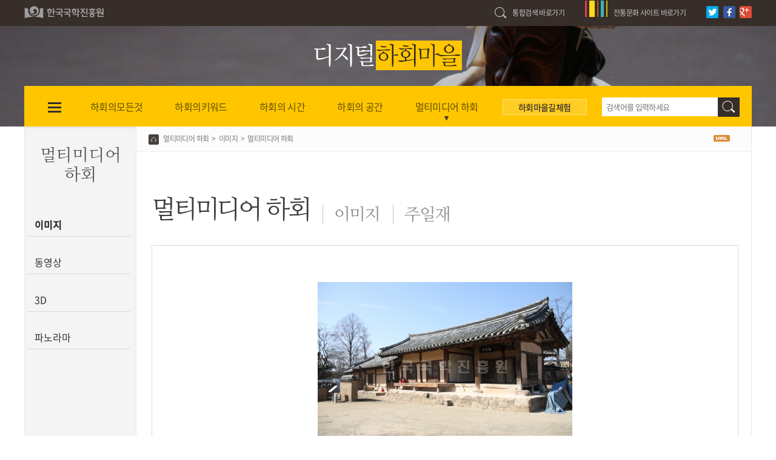

--- FILE ---
content_type: text/html; charset=UTF-8
request_url: https://hahoe.ugyo.net/arch/view.do?menuCode=24&fileSeq=5&currPage=9&&orderBy=ASC&fileType=1
body_size: 22543
content:
<!DOCTYPE HTML>
<html lang="ko">
<head>
	<meta http-equiv="Content-Type" content="text/html; charset=utf-8">
	<meta http-equiv="X-UA-Compatible" content="IE=edge">
	<meta name="viewport" content="width=device-width, initial-scale=1.0, maximum-scale=1.0, minimum-scale=1.0, user-scalable=0" />
	<title>하회마을 - 이미지</title>
	<link rel="stylesheet" type="text/css" href="/resource/css/layout.css" />
	<link rel="stylesheet" type="text/css" href="/resource/css/style.css" />
	<link rel="stylesheet" type="text/css" href="/resource/css/ui.totop.css" media="screen,projection" /><!--top버튼-->
	<link rel="stylesheet" type="text/css" href="/resource/css/jquery.mCustomScrollbar.css" /><!--디자인스크롤-->
	<script type="text/javascript" src="/resource/js/jquery-1.8.3.min.js"></script>
	<script type="text/javascript" src="/resource/js/jquery.mCustomScrollbar.concat.min.js"></script><!--디자인스크롤-->
	<script type="text/javascript" src="/resource/js/common.js"></script>
	<script type="text/javascript" src="/resource/js/layout.js"></script>
	<script type="text/javascript" src="/resource/js/easing.js"></script><!--top버튼-->
	<script type="text/javascript" src="/resource/js/jquery.ui.totop.js"></script><!--top버튼-->
	<script type="text/javascript" src="/resource/js/jquery.simplemodal.js"></script><!--modla popup-->
	<script type="text/javascript" src="/resource/js/tree.js"></script><!--modla popup-->
	<script type="text/javascript" src="/resource/js/Util_script.js"></script><!--flash player-->
	<script type="text/javascript" src="/resource/js/swfobject.js"></script><!--flash player-->
<!--[if lt IE 9]>
    <script src="/resource/js/respond.js"></script>
<![endif]-->
<script type="text/javascript">
	var __servletContextName = '';
	$(document).ready(function() {
		$().UItoTop({ easingType: 'easeOutQuart' });
	});
</script>
<script type="text/javascript">
  (function(i,s,o,g,r,a,m){i['GoogleAnalyticsObject']=r;i[r]=i[r]||function(){
  (i[r].q=i[r].q||[]).push(arguments)},i[r].l=1*new Date();a=s.createElement(o),
  m=s.getElementsByTagName(o)[0];a.async=1;a.src=g;m.parentNode.insertBefore(a,m)
  })(window,document,'script','https://www.google-analytics.com/analytics.js','ga');

  ga('create', 'UA-30118014-17', 'auto');
  ga('send', 'pageview');
</script>
	<script type="text/javascript" src='/resource/js/viewer/relicViewer.js'></script>
	<script type="text/javascript" src='/resource/js/viewer/wheelzoom.js'></script>
	<script type="text/javascript" src='/resource/js/viewer/viewer.js'></script>
	<script type="text/javascript" src="/resource/js/jquery-ui-1.12.0/jquery-ui.js"></script>
	<script type="text/javascript" src="/resource/js/jquery.simplemodal.js"></script>
	<link rel="stylesheet" type="text/css" href="/resource/css/modalpop.css" />
	<link rel="stylesheet" type="text/css" href="/resource/js/jquery-ui-1.12.0/jquery-ui.css" />
	<link rel="stylesheet" type="text/css" href='/resource/css/viewer.css' />
	<script type="text/javascript">
$(document).ready(function() {
	var fileType = '1';
	if ( fileType == 1)	{
		baseInit();
	} else if ( fileType == 2) {
		$('.vi_slider .vi_mask').css('width', '500px');
		$('.vi_slider .vi_mask ul li').css('width', '500px');
	} else if ( fileType == 4) {
		$('.vi_slider .vi_mask').css('width', '600px');
		$('.vi_slider .vi_mask ul li').css('width', '600px');
	} else {
		$('.vi_slider .vi_mask').css('width', '720px');
		$('.vi_slider .vi_mask').css('height', '410px');
		$('.vi_slider .vi_mask ul li').css('width', '720px');
		$('.vi_slider .vi_mask ul li').css('height', '410px');
	}
});
	</script></head>
<body>
<!--바로가기-->
<div id="accessibility"><a href="#content">본문 바로가기</a><a href="#gnb">주메뉴 바로가기</a><a href="#footer">하단 바로가기</a></div>
<!--//바로가기-->
<div id="top"></div>
<div id="wrap">
	<!-- header -->
	<div id="top"></div>
	<!-- tm -->
	<div class="tm">
		<strong><a href="http://www.koreastudy.or.kr/" target="_blank"><img src="/resource/images/h_logo.gif" alt="한국국학진흥원"/></a></strong>
		<ul>
			<li class="srch_link"><a href="http://portal.ugyo.net" target="_blank">통합검색 바로가기</a></li>
			<li class="site_link">
				<a href="#self">전통문화 사이트 바로가기</a>
				<div class="site_link_layer">
					<ul>
						<li><a href="http://multi.ugyo.net" target="_blank">유교문화관</a></li>
						<li><a href="http://edu.ugyo.net" target="_blank">조선의 교육</a></li>
						<li><a href="http://form.ugyo.net" target="_blank">조선의 가례</a></li>
						<li><a href="http://life.ugyo.net" target="_blank">옛문서 생활사 박물관</a></li>
						<li><a href="http://saheng.ugyo.net" target="_blank">사행록 역사여행</a></li>
						<!--li><a href="http://hahoe.ugyo.net" target="_blank">안동 하회마을</a></li-->
						<li><a href="http://hanok.ugyo.net" target="_blank">조선의 전통건축</a></li>
						<li><a href="http://story.ugyo.net" target="_blank">스토리 테마파크</a></li>
						<li><a href="http://mokpan.ugyo.net" target="_blank">목판 아카이브</a></li>
					</ul>
				</div>
			</li>
			<li class="h_bt_sns">
				<a href="#self" onclick="link_twitter()" title="트위터 바로가기"><img src="/resource/images/ht_bt_tw.gif" alt="트위터"/></a>
				<a href="#self" onclick="link_facebook()" title="페이스북 바로가기"><img src="/resource/images/ht_bt_fb.gif" alt="페이스북"/></a>
				<a href="#self" onclick="link_google()" title="구글플러스 바로가기"><img src="/resource/images/ht_bt_gp.gif" alt="구글플러스"/></a>
			</li>
		</ul>
	</div>
	<!--//tm -->
<!-- //header -->

	<!-- top -->
	<div id="header" class="sub bg05"><!-- 배경이미지 변경 클래스 bg01 --> 
		<!--wrap-->
	<div class="wrap">
		<h1><a href="/index.do"><img src="/resource/images/h1_logo.png" alt="하회마을 - 아름다운 우리의 전통문화"/></a></h1>  
		<!-- gnb -->
		<div id="gnb" class="sub">
			<ul>
				<li class="m00">
					<a href="#self"><span>전체메뉴</span></a>
					<div class="gnb_sub">
						<div class="mCustomScrollbar" id="gs_scroll">
						
						<div class="box">
								<strong><a href="/sitemenu/view.do?menuCode=2">하회의모든것</a></strong>
								<ul>
								<li><a href="?menuCode=7">생태와환경</a></li>
								<li><a href="?menuCode=169">사회와역사</a></li>
								<li><a href="?menuCode=392">민속과예술</a></li>
								</ul>
							</div>
							<div class="box">
								<strong><a href="/sitemenu/view.do?menuCode=901">하회의키워드</a></strong>
								<ul>
								<li><a href="?menuCode=600">경관문화</a></li>
								<li><a href="?menuCode=631">반가문화</a></li>
								<li><a href="?menuCode=652">제례문화</a></li>
								<li><a href="?menuCode=835">민속문화</a></li>
								</ul>
							</div>
							<div class="box">
								<strong><a href="/sitemenu/view.do?menuCode=1001">하회의 시간</a></strong>
								<ul>
								<li><a href="?menuCode=1004">하회의 일년</a></li>
								<li><a href="?menuCode=1025">하회의 옛풍경</a></li>
								</ul>
							</div>
							<div class="box">
								<strong><a href="/sitemenu/view.do?menuCode=1101">하회의 공간</a></strong>
								<ul>
								<li><a href="/sitemenu/view.do?menuCode=1102">마을입구권</a></li>
								<li><a href="/sitemenu/view.do?menuCode=1112">마을남동권</a></li>
								<li><a href="/sitemenu/view.do?menuCode=1117">남촌권</a></li>
								<li><a href="/sitemenu/view.do?menuCode=1124">북촌권</a></li>
								<li><a href="/sitemenu/view.do?menuCode=1131">부용대권</a></li>
								<li><a href="/sitemenu/view.do?menuCode=1138">병산서원권</a></li>
								<li><a href="/sitemenu/view.do?menuCode=1140">칠선대권</a></li>
								</ul>
							</div>
							<div class="box">
								<strong><a href="/arch/list.do">멀티미디어 하회</a></strong>
								<ul>
								<li><a href="/arch/list.do?fileType=1">이미지</a></li>
								<li><a href="/arch/list.do?fileType=2">동영상</a></li>
								<li><a href="/arch/list.do?fileType=4">3D</a></li>
								<li><a href="/arch/list.do?fileType=5">파노라마</a></li>
								</ul>
							</div>
							<div class="box">
								<strong><a href="/html/01/index.do">하회마을길체험</a></strong>
								<ul>
								<li><a href="?menuCode=1203">세부정보보기</a></li>
								<li><a href="/html/01/index.do">길체험하기</a></li>
								</ul>
							</div>
							<div class="box m00_si">
								<strong>전통문화사이트</strong>
								<ul>
									<li><a href="http://multi.ugyo.net" target="_blank">유교문화관</a></li>
						<li><a href="http://edu.ugyo.net" target="_blank">조선의 교육</a></li>
						<li><a href="http://form.ugyo.net" target="_blank">조선의 가례</a></li>
						<li><a href="http://life.ugyo.net" target="_blank">옛문서 생활사 박물관</a></li>
						<li><a href="http://saheng.ugyo.net" target="_blank">사행록 역사여행</a></li>
						<!--li><a href="http://hahoe.ugyo.net" target="_blank">안동 하회마을</a></li-->
						<li><a href="http://hanok.ugyo.net" target="_blank">조선의 전통건축</a></li>
						<li><a href="http://story.ugyo.net" target="_blank">스토리 테마파크</a></li>
						<li><a href="http://mokpan.ugyo.net" target="_blank">목판 아카이브</a></li>
								</ul>
							</div>
						</div>
					</div>
				</li>
                    
			<li class="m01">
						<a href="/sitemenu/view.do?menuCode=2"><span>하회의모든것</span></a>
						<div class="gnb_sub">					
						<div class="box">
								<strong><a href="?menuCode=7">생태와환경</a></strong>
								<ul>
								<li><a href="?menuCode=7">마을경관</a></li>
								<li><a href="?menuCode=56">의식주생활</a></li>
								<li><a href="?menuCode=115">경제생활</a></li>
								</ul>
								</div>
								
							<div class="box">
								<strong><a href="?menuCode=169">사회와역사</a></strong>
								<ul>
								<li><a href="?menuCode=169">역사와유적</a></li>
								<li><a href="?menuCode=231">인물</a></li>
								<li><a href="?menuCode=311">종가문화</a></li>
								<li><a href="?menuCode=333">사회조직</a></li>
								<li><a href="?menuCode=364">의례생활</a></li>
								</ul>
								</div>
								
							<div class="box">
								<strong><a href="?menuCode=392">민속과예술</a></strong>
								<ul>
								<li><a href="?menuCode=392">민간신앙</a></li>
								<li><a href="?menuCode=429">구비문학</a></li>
								<li><a href="?menuCode=499">민속놀이</a></li>
								<li><a href="?menuCode=539">세시풍속</a></li>
								</ul>
								</div>
								
							</div>
					</li>
				<li class="m02">
						<a href="/sitemenu/view.do?menuCode=901"><span>하회의키워드</span></a>
						<div class="gnb_sub">					
						<div class="box">
								<strong><a href="?menuCode=600">경관문화</a></strong>
								<ul>
								<li><a href="?menuCode=600">풍수로 본 하회</a></li>
								<li><a href="?menuCode=609">하회경관 여행</a></li>
								<li><a href="?menuCode=614">하회16경</a></li>
								</ul>
								</div>
								
							<div class="box">
								<strong><a href="?menuCode=631">반가문화</a></strong>
								<ul>
								<li><a href="?menuCode=631">하회의 입춘축</a></li>
								<li><a href="?menuCode=637">하회의 현판</a></li>
								<li><a href="?menuCode=650">양진당의 혈통</a></li>
								<li><a href="?menuCode=651">충효당의 혈통</a></li>
								</ul>
								</div>
								
							<div class="box">
								<strong><a href="?menuCode=652">제례문화</a></strong>
								<ul>
								<li><a href="?menuCode=652">회전합사</a></li>
								<li><a href="?menuCode=673">입암 불천위제사</a></li>
								<li><a href="?menuCode=705">겸암 불천위제사</a></li>
								<li><a href="?menuCode=733">귀촌 불천위제사</a></li>
								<li><a href="?menuCode=765">서애 불천위제사</a></li>
								<li><a href="?menuCode=793">화천서원 향사</a></li>
								<li><a href="?menuCode=810">병산서원 향사</a></li>
								<li><a href="?menuCode=827">충효당 13대 종부의 상례</a></li>
								<li><a href="?menuCode=831">설차사</a></li>
								</ul>
								</div>
								
							<div class="box">
								<strong><a href="?menuCode=835">민속문화</a></strong>
								<ul>
								<li><a href="?menuCode=835">하회탈춤</a></li>
								<li><a href="?menuCode=854">하회 동제</a></li>
								<li><a href="?menuCode=861">하회 건궁윷놀이</a></li>
								</ul>
								</div>
								
							</div>
					</li>
				<li class="m03">
						<a href="/sitemenu/view.do?menuCode=1001"><span>하회의 시간</span></a>
						<div class="gnb_sub">					
						<div class="box">
								<strong><a href="?menuCode=1004">하회의 일년</a></strong>
								<ul>
								<li><a href="?menuCode=1004">봄</a></li>
								<li><a href="?menuCode=1011">여름</a></li>
								<li><a href="?menuCode=1015">가을</a></li>
								<li><a href="?menuCode=1020">겨울</a></li>
								</ul>
								</div>
								
							<div class="box">
								<strong><a href="?menuCode=1025">하회의 옛풍경</a></strong>
								<ul>
								<li><a href="?menuCode=1025">사람</a></li>
								<li><a href="?menuCode=1029">풍경</a></li>
								<li><a href="?menuCode=1033">추억</a></li>
								<li><a href="?menuCode=1037">기념</a></li>
								</ul>
								</div>
								
							</div>
					</li>
				<li class="m04">
						<a href="/sitemenu/view.do?menuCode=1101"><span>하회의 공간</span></a>
						<div class="gnb_sub">
								<div class="box">
								<ul>
									<li><a href="/sitemenu/view.do?menuCode=1102">마을입구권</a></li>
									<li><a href="/sitemenu/view.do?menuCode=1112">마을남동권</a></li>
									<li><a href="/sitemenu/view.do?menuCode=1117">남촌권</a></li>
									<li><a href="/sitemenu/view.do?menuCode=1124">북촌권</a></li>
									<li><a href="/sitemenu/view.do?menuCode=1131">부용대권</a></li>
									<li><a href="/sitemenu/view.do?menuCode=1138">병산서원권</a></li>
									<li><a href="/sitemenu/view.do?menuCode=1140">칠선대권</a></li>
									</ul>
								</div>
						</div>
					</li>
				<li class="m05 on">
						<a href="/arch/list.do"><span>멀티미디어 하회</span></a>
						<div class="gnb_sub">
								<div class="box">
								<ul>
									<li><a href="/arch/list.do?fileType=1">이미지</a></li>
									<li><a href="/arch/list.do?fileType=2">동영상</a></li>
									<li><a href="/arch/list.do?fileType=4">3D</a></li>
									<li><a href="/arch/list.do?fileType=5">파노라마</a></li>
									</ul>
								</div>
						</div>
					</li>
				<li class="m06">
						<a href="/html/01/index.do"><span>하회마을길체험</span></a>
						<div class="gnb_sub">
							<div class="box">
							<ul>
								<li><a href="?menuCode=1203">세부정보보기</a></li>
								<li><a href="/html/01/index.do">길체험하기</a></li>
								</ul>
							</div>
						</div>
					</li>
				</ul>
		</div>
		<!--//gnb -->
		<!--h_search-->
		<div class="h_search sub">
		<form name="topSearchForm" action="/search.do" method="post" onsubmit="return checkTopSearch()">
			<label for="h_search">search</label>
			<input type="text" name="searchKeyword" id="h_search" placeholder="검색어를 입력하세요"/>
			<a onclick="doCheckTopSearch()">검색</a>
		</form>
		</div>        
		<!--//h_search-->
		
	</div>
	<!--//wrap -->
</div>
	<!-- //top -->
	
	<!-- container -->
	<div id="container">
		<!-- wrap -->
		<div class="wrap">
			<!-- lnb -->
			<!-- lnb -->
		<div class="lnb">
			<div class="wrap">
			
			<h3>멀티미디어 하회</h3>
				<div class="mCustomScrollbar" id="lnb_scroll">
							<ul class="lnb_menu">
							
							
										<li class='on'>										
													
													<a href="#" onclick="location.href='/arch/list.do?fileType=1'">이미지</a>
													</li>
										<li>										
													
													<a href="#" onclick="location.href='/arch/list.do?fileType=2'">동영상</a>
													</li>
										<li>										
													
													<a href="#" onclick="location.href='/arch/list.do?fileType=4'">3D</a>
													</li>
										<li>										
													
													<a href="#" onclick="location.href='/arch/list.do?fileType=5'">파노라마</a>
													</li>
										</ul>						
				</div>
				</div>
		</div>
		<!--//lnb -->
<!-- //lnb -->

			<!-- content -->
			<div id="content" class="content">
				<!-- wrap -->
				<div class="wrap">
					<!--at-info-->
					<!--at-info-->
	<div class="at-info">
		<!--location-->
		<div class="location">
			<a href="/index.do" class="loc_home">홈</a>&nbsp;&nbsp;
			<a href="#self">멀티미디어 하회</a><span>&gt;</span><a href="#self">이미지</a><span>&gt;</span><em>멀티미디어 하회</em>
			</div>
		<!--//location-->
		<!--p-info-->
		<div class="p-info">
			<a href="#self" onclick="copyUrl()"><img src="/resource/images/bt_url.gif" alt="URL" /></a>
		</div>
		<!--//p-info-->
	</div>
	<!--//at-info-->
                    <!--//at-info-->

					<!-- article -->
					<div class="article"> 
						<!-- wrap -->
	<div class="wrap">
		<!-- h_area -->
		<div class="h_area">
			<div class="h_tit">
				<h4>멀티미디어 하회</h4>
				<h5>이미지</h5>
				<h5>주일재</h5>
			</div>
		</div>
		<!--//h_area -->
		
		
		<div id="base_info">	
			<!-- vi_slider -->
			<div class="vi_slider">
				<div class="vi_mask">
					<div class="imageViewArea" id="viewArea"></div></div>
				<a href="#self" class="bt_vi_prev"><img src="/resource/images/bt_vi_prev.png" alt="이전 이미지로"/></a>
				<a href="#self" class="bt_vi_next"><img src="/resource/images/bt_vi_next.png" alt="다음 이미지로"/></a>
				<div class="vi_control">
					<span id='slide_current_num'>1</span><span>/</span><span id='slide_total_num'>1</span>
					<a href="#sefl" class="bt_vi_show" onclick="relicViewer.auto_slide_setting()"><img src="/resource/images/bt_vi_show.png" alt="슬라이드쇼"/></a>
					<a href="#sefl" class="bt_vi_zoom" onclick="relicViewer.wheelZoom.magnifyZoomIn()"><img src="/resource/images/bt_vi_zoom.png" alt="확대"/></a>
					<a href="#sefl" class="bt_vi_red" onclick="relicViewer.wheelZoom.magnifyZoomOut()"><img src="/resource/images/bt_vi_red.png" alt="축소"/></a>
				</div>
				<div id="partDescDialog" title="부분설명"></div>
				</div>
			<!--//vi_slider -->
			
			<!-- th_slider -->
			<div class="th_slider">
				<div class="th_mask" id="thumb_list">
					<ul>
						<li class="slideImage">
							
							<a href="#self" title="이미지보기"><img src="/media/hahoe/siteMenu/hh0001012106_004_r.jpg" width="" height="400" alt="주일재"/>  </a>
                          		</li>
					</ul>
				</div>
				<a href="#self" class="bt_th_prev">이전 이미지로</a>
				<a href="#self" class="bt_th_next">다음 이미지로</a>
			</div>
			<!--//th_slider -->
		</div>
		
		<p class="tr bt_dt_dsc"><a href="/sitemenu/view.do?menuCode=24">상세 해설 보기</a></p>
        <!-- table -->
        <table class="tb_data02">
          <caption>테이블02</caption>
          <colgroup>
          <col width="15%" /><col width="" />
          </colgroup>
            <!--tr>
              <th scope="col">원천 자료명</th>
              <td class="tl">hh0001012106_004_r.jpg</td>
            </tr>
            <tr>
              <th scope="col">변환 자료명</th>
              <td class="tl">
              	</td>
            </tr-->
            <tr>
              <th scope="col">저작자명</th>
              <td class="tl">이상현(안동대학교)</td>
            </tr>
        </table>
        <!--//table -->
        <!-- con_txt -->
        <div class="con_txt bx_bt_line">
            <p>주일재</p>
        </div>
        <!--//con_txt -->
        </div>
	<!--//wrap -->

	<!--b_area-->
						<div class="b_area">
							<div class="copyright">
								<a href="#self" title="저작자 표지 내용 크게 보기" class="c_pop_view">
									<img src="/resource/images/copyright.png" alt="저작자 표지 YES, 상업작 이용 NO, 컨텐츠 변경 NO" />
								</a>
								<!-- copyright_pop -->
								<div class="c_pop">
									<img src="/resource/images/copyright.png" alt="저작자 표지 YES, 상업작 이용 NO, 컨텐츠 변경 NO" />
									<a href="#self" class="c_pop_close"><img src="/resource/images/bt_pp_close.png" alt="팝업창 닫기"/></a>
								</div>
								<!--//copyright_pop -->
							</div>
						</div>
						<!--//b_area--></div>
					<!--//article -->
				</div>
				<!--//wrap -->
			</div>
			<!--//content -->   
		</div>
		<!--//wrap -->
	</div>
	<!--//container -->
	<!-- footer -->
	<div id="footer" class="sub">
		<div class="wrap">
		<div class="logo"><a href="index.html"><img src="/resource/images/f_logo.gif" alt="한국국학진흥원" /></a></div>
		<div class="cont">
			<address> 36605 경상북도 안동시 도산면 퇴계로 1997 대표전화 : 054)851-0700</address>
			<p>COPYRIGHT 2013 ADVANCED CENTER FOR KOREAN STUDIES. ALL RIGHTS RESERVED</p>
		</div>
		<div class="re-site">
			<p class="re-site-sel"><a href="#self"><span>관련사이트 바로가기</span></a></p>
			<div class="re-site-list">
				<ul>
					<li><a href="http://www.kado.or.kr/" target="blink" title="한국정보문화진흥원 새창열림">한국정보문화진흥원</a></li>
					<li><a href="http://www.knowledge.go.kr/" target="blink" title="국가지식포털 새창열림">국가지식포털</a></li>
					<li><a href="http://www.koreanhistory.or.kr/" target="blink" title="한국역사정보통합시스템 새창열림">한국역사정보통합시스템</a></li>
				</ul>
			</div>
		</div>
	</div>
</div>
	<!-- //footer -->

</div>

</body>
</html>


--- FILE ---
content_type: text/css;charset=UTF-8
request_url: https://hahoe.ugyo.net/resource/css/layout.css
body_size: 12753
content:
@import url("default.css");
/* layout */
#accessibility { position:absolute; z-index:200; left:0; top:0; width:100% }
#accessibility a { display:block; width:1px; height:1px; margin-bottom:-1px; overflow:hidden; text-align:center; color:#222; font-size:16px; }/**/
#accessibility a:focus, #accessibility a:active { width:100%; height:auto; padding:9px 0; background:#ffc600; }/**/

#wrap {position:relative; width:100%; min-width:1200px;}

/* tm */
.tm {position:relative; z-index:101; height:43px; background:#372d29; *zoom:1;}
.tm:after { content:"."; clear:both; display:block; height:0; visibility:hidden; }
.tm strong {float:left; padding:10px 0 12px 39px}
.tm>ul {float:right;} 
.tm>ul>li {position:relative; float:left; line-height:43px} 
.tm>ul>li a {color:#c4c4c4; font-size:12px;}
.tm .srch_link {padding-left:29px; margin-right:34px; background:url(../images/tm_bg_srch.gif) no-repeat 0 12px;}
.tm .site_link {padding-left:47px; margin-right:34px;background:url(../images/tm_bg_link.gif) no-repeat 0 1px;}
.tm .site_link .site_link_layer {display:none; position:absolute; top:43px; left:0; width:170px; padding:0 16px 0 16px; background:#372d29;}
.tm .site_link:hover .site_link_layer {display:block;}
.tm .site_link .site_link_layer>ul>li {padding:0 0 0 25px; line-height:34px; color:#fff; border-top:1px solid #59514e;}
.tm .h_bt_sns {padding-top:10px; margin-right:35px; line-height:0 !important;}
.tm .h_bt_sns > a {padding-right:5px; }

/* header */
#header {z-index:100; width:100%;}
#header.main {position:absolute; top:43px; z-index:100; width:100%;}
#header .wrap {position:relative; width:1200px; margin:0 auto;}
#header h1 {margin-bottom:26px; padding-top:24px; text-align:center;}

/*header sub */
#header.sub .wrap {height:166px;}
#header.sub .wrap h1 {margin-bottom:26px; padding-top:24px;}

#header.bg01 {background:url(../images/bg_sub_img01.jpg) no-repeat center; background-size:cover; filter: progid:DXImageTransform.Microsoft.AlphaImageLoader(src='../images/bg_sub_img01.jpg',sizingMethod='scale');
	-ms-filter: progid:DXImageTransform.Microsoft.AlphaImageLoader(src='../images/bg_sub_img01.jpg', sizingMethod='scale'); background-size:100% 100%;}
#header.bg02 {background:url(../images/bg_sub_img02.jpg) no-repeat center; background-size:cover; filter: progid:DXImageTransform.Microsoft.AlphaImageLoader(src='../images/bg_sub_img02.jpg',sizingMethod='scale');
	-ms-filter: progid:DXImageTransform.Microsoft.AlphaImageLoader(src='../images/bg_sub_img02.jpg', sizingMethod='scale'); background-size:100% 100%;}
#header.bg03 {background:url(../images/bg_sub_img03.jpg) no-repeat center; background-size:cover; filter: progid:DXImageTransform.Microsoft.AlphaImageLoader(src='../images/bg_sub_img03.jpg',sizingMethod='scale');
	-ms-filter: progid:DXImageTransform.Microsoft.AlphaImageLoader(src='../images/bg_sub_img03.jpg', sizingMethod='scale'); background-size:100% 100%;}
#header.bg04 {background:url(../images/bg_sub_img04.jpg) no-repeat center; background-size:cover; filter: progid:DXImageTransform.Microsoft.AlphaImageLoader(src='../images/bg_sub_img04.jpg',sizingMethod='scale');
	-ms-filter: progid:DXImageTransform.Microsoft.AlphaImageLoader(src='../images/bg_sub_img04.jpg', sizingMethod='scale'); background-size:100% 100%;}
#header.bg05 {background:url(../images/bg_sub_img05.jpg) no-repeat center; background-size:cover; filter: progid:DXImageTransform.Microsoft.AlphaImageLoader(src='../images/bg_sub_img05.jpg',sizingMethod='scale');
	-ms-filter: progid:DXImageTransform.Microsoft.AlphaImageLoader(src='../images/bg_sub_img05.jpg', sizingMethod='scale'); background-size:100% 100%;}
#header.bg06 {background:url(../images/bg_sub_img06.jpg) no-repeat center; background-size:cover; filter: progid:DXImageTransform.Microsoft.AlphaImageLoader(src='../images/bg_sub_img06.jpg',sizingMethod='scale');
	-ms-filter: progid:DXImageTransform.Microsoft.AlphaImageLoader(src='../images/bg_sub_img06.jpg', sizingMethod='scale'); background-size:100% 100%;}
#header.bg07 {background:url(../images/bg_sub_img07.jpg) no-repeat center; background-size:cover; filter: progid:DXImageTransform.Microsoft.AlphaImageLoader(src='../images/bg_sub_img07.jpg',sizingMethod='scale');
	-ms-filter: progid:DXImageTransform.Microsoft.AlphaImageLoader(src='../images/bg_sub_img07.jpg', sizingMethod='scale'); background-size:100% 100%;}
#header.bg08 {background:url(../images/bg_sub_img08.jpg) no-repeat center; background-size:cover; filter: progid:DXImageTransform.Microsoft.AlphaImageLoader(src='../images/bg_sub_img08.jpg',sizingMethod='scale');
	-ms-filter: progid:DXImageTransform.Microsoft.AlphaImageLoader(src='../images/bg_sub_img08.jpg', sizingMethod='scale'); background-size:100% 100%;}

/* gnb */
#gnb {position:relative; z-index:100; } 
#gnb > ul {*zoom:1; }
#gnb > ul:after {content:"."; clear:both; display:block; height:0; visibility:hidden; }
#gnb > ul > li {float:left; height:37px; margin-left:42px; text-align:center; cursor:pointer;}
#gnb > ul > li:hover {background:url(../images/bg_sub_line.gif) repeat-x 0 bottom;}
#gnb > ul > li > a {display:block; height:100%; padding:0 10px; color:#fff; font-size:16px; font-weight:500; text-decoration:none; cursor:pointer !important;}
#gnb > ul > li.m00 {width:33px; margin-left:20px;}
#gnb > ul > li.m00 > a {height:24px; background:url(../images/bt_m_hbg.png) no-repeat center 5px; text-indent:-9999px;}

#gnb.sub {height:45px; padding-top:22px; background:#ffc600;}
#gnb.sub > ul > li {height:45px; margin-left:33px;}
#gnb.sub > ul > li > a {color:#634d00; font-weight:400;}
#gnb.sub > ul > li.on > a {background:url(../images/ic_gnb_arrow.png) no-repeat center 28px;}
#gnb.sub > ul > li.m00 > a {background:url(../images/bt_ms_hbg.png) no-repeat center 5px;}
#gnb.sub > ul > li.m06 {margin-left:30px;}
#gnb.sub > ul > li.m06 > a {height:24px; padding:0 25px; margin-bottom:13px; line-height:24px; color:#372d29; font-size:14px; font-weight:500; background:#ffce24; border:1px solid #ffe178;}
#gnb.sub > ul > li.m06.on {background:url(../images/ic_gnb_arrow.png) no-repeat center 32px;}
#gnb.sub > ul > li.m06.on:hover {background:url(../images/ic_gnb_arrow.png) no-repeat center 32px, url(../images/bg_sub_line.gif) repeat-x 0 bottom;}

.gnb_sub {display:none; position:absolute; top:37px; left:0; width:100%; padding:20px 0; text-align:left; background:#fff; border-left:1px solid #e6e6e6;  border-right:1px solid #e6e6e6; border-bottom:3px solid #ffc600; *zoom:1;
	-webkit-box-shadow: 1px 3px 16px 1px rgba(0, 0, 0,0.2); 
	-moz-box-shadow: 1px 3px 16px 1px rgba(0, 0, 0,0.2); 
	box-shadow: 1px 3px 16px 1px rgba(0, 0, 0,0.2);
}
#gnb.sub .gnb_sub {top:67px; left:0;}

.gnb_sub .box {position:relative; float:left; width:16.6%;  margin-left:20px; padding-bottom:10px;}
.gnb_sub .box strong {display:block; height:33px; padding-left:10px; font-size:16px; font-weight:500; letter-spacing:-0.07em; border-bottom:1px solid #ededed;}
.gnb_sub .box ul {padding:10px;}
.gnb_sub .box ul li {padding:3px 0;}
.gnb_sub .box ul li a {display:block; padding-left:12px; font-size:14px; color:#707070; font-weight:200; background:url(../images/blt_gnb_sub.png) no-repeat 0 6px;}

#gnb .m00 .gnb_sub #gs_scroll {oveflow-y:hidden;} /*스크롤영역*/ 
#gnb .m00 .gnb_sub .mCSB_scrollTools .mCSB_draggerContainer {display:none;}/*스크롤영역*/ 
#gnb .m00 .box {width:12.5%; height:220px;}
#gnb .m00 .box.m00_si {width:200px !important; height:320px !important}
#gnb .m00 .box.m00_si li {padding:3px 0 !important;}
#gnb .m00 .box.m00_si li > a {padding:2px 0 2px 10px; background:#eee !important;}

#gnb .m04 .gnb_sub, #gnb .m05 .gnb_sub, #gnb .m06 .gnb_sub {width:120px; padding:15px;}
#gnb .m04 .gnb_sub .box, #gnb .m05 .gnb_sub .box, #gnb .m06 .gnb_sub .box {float:none; width:100% !important; padding:0 !important; margin:0 !important;}

#gnb .m04 .gnb_sub {left:488px;}
#gnb .m05 .gnb_sub {left:640px;}
#gnb .m06 .gnb_sub {left:810px;}
#gnb.sub .m04 .gnb_sub {left:465px;}
#gnb.sub .m05 .gnb_sub {left:608px;}
#gnb.sub .m06 .gnb_sub {left:790px;}


/* h_search */
.h_search {z-index:100; position:absolute; bottom:10px; right:0; width:212px !important; height:30px;}
.h_search input {position:absolute; top:0; left:0; width:170px; height:29px; padding-left:6px; font-size:13px; border-bottom:1px solid #908985 !important;  border:none; color:#fff; background:none;}
.h_search a {position:absolute; top:0; right:0; width:34px; height:30px; display:block; text-indent:-9999px; background:url(../images/ico_h_srch.png) no-repeat center 4px;}

.h_search.sub {bottom:18px; right:20px; width:227px !important; background:#fff;}
.h_search.sub input {position:absolute; top:0; left:0; width:185px; height:27px; padding-left:6px; font-size:13px; border:1px solid #fff !important; border-right:0; color:#000;}
.h_search.sub a {position:absolute; top:0; right:0; width:34px; height:30px; display:block; text-indent:-9999px; background:#372d29 url(../images/ico_h_srch.png) no-repeat center 4px; border:1px solid #372d29;}

/* h_dic */
.h_dic {position:absolute; top:20px; right:0; height:24px; padding-left:30px; background:url(../images/ico_h_dic.png) no-repeat;}
.h_dic a {color:#3d3434; font-size:14px; font-weight:400; line-height:24px; text-align:right}

/* footer */
#footer {position:relative; background:#fff;}
#footer .wrap {position:relative; width:1200px; margin:0 auto; padding:35px 0; *zoom:1;}
#footer .wrap:after {content:"."; clear:both; display:block; height:0; visibility:hidden;}
#footer .wrap .logo {float:left; margin-right:27px;}
#footer .wrap .cont {float:left; font-size:11px; font-weight:200; letter-spacing:0.01em; line-height:1.4;}
#footer .wrap .re-site {float:right; position:relative;  z-index:100;}
#footer .wrap .re-site .re-site-sel {width:200px;}
#footer .wrap .re-site .re-site-sel a {display:block; padding-right:24px; color:#696969; font-size:12px; font-weight:200; background:#f1f1f1 url(../images/bt_re_site_arrow.gif) no-repeat right 0;}
#footer .wrap .re-site .re-site-sel a > span {display:block; height:16px; line-height:16px; padding:3px 42px 3px 7px; border:1px solid #c4c4c4;}
#footer .wrap .re-site .re-site-list {display:none; position:absolute; bottom:23px; right:0; width:198px; background:#f1f1f1; border:1px solid #c4c4c4;}
#footer .wrap .re-site .re-site-list li {border-bottom:1px solid #ddd;}
#footer .wrap .re-site .re-site-list li:last-child {border-bottom:0;}
#footer .wrap .re-site .re-site-list li a {display:block; padding:5px; height:100%; color:#696969; font-size:12px;}
#footer .wrap .re-site .re-site-list li a:hover {background:#f7f7f7;}

#footer.sub {clear:both; position:relative; width:1200px; margin:0 auto;  background: url(../images/bg_c_line.gif) repeat-y;}
#footer.sub .wrap {margin-left:185px; width:1014px; padding:35px 0 65px 0; border-top:1px solid #e9e9e9; border-right:1px solid #e9e9e9;}
#footer.sub .wrap .logo {padding-left:30px;}
#footer.sub .wrap .re-site {right:30px;}

.chArea #footer.sub {width:1198px !important; background:none !important; border-left:1px solid #e9e9e9; border-right:1px solid #e9e9e9;}
.chArea #footer.sub .wrap {margin:0 !important; width:100%;}


@media screen and (max-width:1140px){
	#gnb > ul > li.m00 .gnb_sub #gs_scroll {display:block; height:450px !important} /*스크롤영역*/ 
	#gnb > ul > li.m00 .gnb_sub .mCSB_scrollTools .mCSB_draggerContainer {display:block;}/*스크롤영역*/ 
}

@media screen and (max-width:1140px){	
	#wrap {min-width:980px;}
	.tm strong {padding:10px 0 12px 12px}
	.tm .h_bt_sns {margin-right:2px;}
	#header .wrap {position:relative; width:980px; margin:0 auto;}
	
	#gnb .m00 .box {width:14.4%;}
	#gnb .m00 .box.m00_si {width:200px !important;}
	#gnb .m00 .box.m00_si li {padding:3px 0 !important;}
	#gnb .m00 .box.m00_si li > a {padding:2px 0 2px 10px; background:#eee !important;}	

	#gnb.sub > ul > li {margin-left:42px;}
	#gnb.sub > ul > li.m00 {margin-left:20px !important;}
	#gnb.sub .m04 .gnb_sub {left:488px;}
	#gnb.sub .m05 .gnb_sub {left:640px;}

	.h_search {top:42px; right:30px;}
	.h_search.sub {top:50px; right:0;}

	#footer .wrap {width:880px;}
	#footer.sub {background:none; width:100%;}
	#footer.sub .wrap {margin-left:0; width:980px; margin:0 auto; padding:35px 0 65px 0;  border-right:none;}
}

/*체험관*/
@media screen and (max-width:1140px){
	.chArea {min-width:1100px;}
	.chArea #header .wrap {width:1100px;}

	.chArea #gnb.sub > ul > li {margin-left:56px;}
	.chArea #gnb.sub .m04 .gnb_sub {left:545px;}
	.chArea #gnb.sub .m05 .gnb_sub {left:710px;}

	.chArea #footer.sub {width:1098px !important;}
	.chArea #footer.sub .wrap {width:100%;}
}

--- FILE ---
content_type: text/css;charset=UTF-8
request_url: https://hahoe.ugyo.net/resource/css/style.css
body_size: 33080
content:

/* sub */

/* container */
#container {position:relative; z-index:99; width:1200px; margin:0 auto;}
#container > .wrap {position:relative; width:100%;  background:url(../images/bg_c_line.gif) repeat-y; *zoom:1;}
#container > .wrap:after { content:"."; clear:both; display:block; height:0; visibility:hidden; }

.lnb {position:relative; float:left; width:185px; margin:0; padding:0; border-top:3px solid #e8e8e8;}
.lnb > .wrap {position:relative; }
.lnb > .wrap > h3 {padding:28px 10px 55px 10px; text-align:center; color:#534c48; font-family:"NanumMyeongjo"; font-size:28px; font-weight:400; letter-spacing:-0.01em;}
.lnb > .wrap .lnb_menu {padding-left:5px;}

.lnb_menu > li {margin-bottom:30px;width:170px;}
.lnb_menu > li > a {display:block; padding-left:12px; margin-bottom:7px;  padding-bottom:7px; font-size:16px; color:#333; font-weight:400; letter-spacing:-0.01em; border-bottom:1px solid #d9d9d9; }
.lnb_menu > li > strong {display:block; padding-left:12px; margin-bottom:7px; }
.lnb_menu > li > strong > a {display:block; padding-bottom:7px; font-size:16px; color:#333; font-weight:400; letter-spacing:-0.01em; border-bottom:1px solid #d9d9d9; }
.lnb_menu > li > strong.on {}
.lnb_menu > li > strong.on > a {color:#b86400;}

.lnb_menu .ls_1dep a, 
.lnb_menu .ls_2dep a, 
.lnb_menu .ls_3dep a {display:block; margin:5px 0; padding-left:12px; font-size:14px; color:#777; font-weight:200; letter-spacing:-0.01em;}

.lnb_menu .ls_1dep .on > a, 
.lnb_menu .ls_2dep .on > a, 
.lnb_menu .ls_3dep .on > a {color:#b86400;}
 
.ls_1dep > li.on > a {}
.lnb_menu .ls_1dep {margin-left:12px;}
.lnb_menu .ls_2dep {margin-left:15px;}
.lnb_menu .ls_3dep {margin-left:15px;}

.lnb_menu .ls_nr_list {margin-bottom:5px;}
.lnb_menu .ls_nr_list > li > a {background:none !important}
.lnb_menu .ls_nr_list > li.on > a {display:inline-block !important; margin:0 !important; padding-right:23px; background:url(../images/ic_lnb_on.gif) no-repeat right 2px !important;}

/*좌측스크롤*/
/*
#lnb_scroll {height:580px;}
#lnb_scroll	.mCSB_inside > .mCSB_container{ margin-right:20px; }
#lnb_scroll .mCSB_scrollTools .mCSB_draggerRail {background:#f4f4f4;}
#lnb_scroll .mCSB_scrollTools .mCSB_dragger .mCSB_dragger_bar {background:#afafaf;}
#lnb_scroll .mCSB_scrollTools .mCSB_dragger:hover .mCSB_dragger_bar {background:#afafaf; }
#lnb_scroll .mCSB_scrollTools .mCSB_dragger:active .mCSB_dragger_bar,
#lnb_scroll .mCSB_scrollTools .mCSB_dragger.mCSB_dragger_onDrag .mCSB_dragger_bar {background:#afafaf;}
*/

.lnb .lnb_ctg {margin:0 14px;}
.lnb .lnb_ctg li.on strong a {padding-right:24px; color:#333 !important; background:url(../images/ic_lnb_on.gif) no-repeat right 3px;}/*검색결과메뉴*/
.lnb .lnb_ctg li strong {padding:3px 0 !important;}
.lnb .lnb_ctg li strong a {font-size:16px; color:#333; font-weight:400; letter-spacing:-0.08em;}
.lnb .lnb_ctg em {padding-left:4px; color:#c76004;}
.lnb ul.ml_sub {border-top:1px solid #d9d9d9; margin-bottom:24px;padding-top:7px;}
.lnb ul.ml_sub li {padding:3px 0; letter-spacing:-0.09em !important;}
.lnb ul.ml_sub li > a {display:inline-block; margin:0 !important; font-size:14px; color:#777; font-weight:200;}
.lnb ul.ml_sub li.on a {padding-right:24px; color:#c76004; background:url(../images/ic_lnb_on.gif) no-repeat right 2px;}
.lnb ul.ml_sub li.on > strong a {padding-right:24px; color:#c76004; background:url(../images/ic_lnb_on.gif) no-repeat right 2px;}
.lnb ul.ml_sub ul.ml_sub_sub {margin-top:6px; margin-left:12px;}
.lnb ul.ml_sub ul.ml_sub_sub li {padding:3px 0;}
.lnb ul.ml_sub ul.ml_sub_sub li a {font-size:13px;}

/* Tree Navigation */
.lnb{position:relative;zoom:1}
.lnb li{position:relative;}
.lnb li.last{background-position:9px -1766px}
.lnb li.on a{font-weight:bold;color:#333}
.lnb li.on li a{font-weight:normal;color:#767676}
.lnb a{text-decoration:none;color:#767676}
.lnb a:hover,
.lnb a:on,
.lnb a:focus{text-decoration:underline}
.lnb .tNavToggle{position:absolute;top:0;left:0;width:19px;height:19px;padding:0;overflow:hidden;border:0;font-size:0;color:#fff;vertical-align:middle;text-indent:19px;*text-indent:0;background:transparent url(../images/btnPlusMinus.gif) no-repeat;cursor:pointer}
.lnb .tNavToggle.plus{background-position:0px -14px}
.lnb .tNavToggle.minus{background-position:0px 6px}

/* content */
.content {position:relative; float:right; width:1014px; padding-bottom:80px; border-right:1px solid #e9e9e9;}
.content > .wrap {position:relative;}

@media screen and (max-width:1140px){	
	#container {width:980px; margin:0 auto;}
	.content {width:794px;}
}

.at-info {position:relative; border-bottom:1px solid #ededed; margin-bottom:35px; padding:10px 245px 10px 20px; font-size:11px; line-height:13px; background:#fcfcfc; }
.at-info .location {position:relative; color:#767676; line-height:1.8; color:#767676; font-size:12px; color:#767676;}
.at-info .location a, .at-info .location em {color:#767676; font-size:12px; color:#797979;}
.at-info .location span {color:#797979; margin:0 5px;}
.at-info .location .loc_home {display:inline-block; width:17px; height:17px; vertical-align:middle; background:url(../images/ic_home.gif) no-repeat; text-indent:-99999px;}
.at-info .p-info {position:absolute; top:14px; right:35px; font-family:Arial, Helvetica, sans-serif; color:#a6a6a6; }
.at-info .p-info a {margin-left:3px; }
.at-info .p-info em {padding-right:5px; letter-spacing:normal !important; }

.article {position:relative; padding:0 21px 0 25px;}

.h_area {position:relative; padding-top:35px; margin-bottom:25px;}
.h_area .h_tit {position:relative; width:95%; padding-right:100px;}
.h_area .h_link {position:absolute; right:0; top:30px; width:170px; height:70px; text-align:right;}
.h_area .h_tit h4 {display:inline-block; *zoom:1; *display:inline; padding-right:20px; margin-bottom:10px; vertical-align:bottom; font-family:"NanumMyeongjo"; font-size:42px; font-weight:400; color:#3c3c3c; letter-spacing:-0.1em; }
.h_area .h_tit h5 {display:inline-block; *zoom:1; *display:inline; /*padding-top:26px; */padding-left:18px; padding-right:20px; margin-bottom:10px; vertical-align:bottom; font-family:"NanumMyeongjo"; font-size:28px; font-weight:400; color:#858585; letter-spacing:-0.07em; border-left:1px solid #c2c2c2;}
@media screen and (max-width:1140px){
	.h_area .h_tit h4 {display:block;}
}
/*title*/
.tt_h6 {display:block; margin-bottom:25px !important; font-size:22px !important; font-weight:400 !important; color:#b92447 !important;}
.st_h6 {display:block; margin-bottom:25px !important; font-size:20px !important; font-weight:400 !important; color:#3d3d3d !important;}

.tt_h6_r01 {font-size:28px; font-weight:400; color:#b92447;}
.tt_h6_b01 {font-size:28px; font-weight:400; color:#3d3d3d;}

.tit_st01 {margin-bottom:20px; padding-left:17px; font-size:17px; color:#3d3d3d; background:url(../images/bl_tit_st01.png) no-repeat 0 11px;}
.tit_bl01 {margin-bottom:15px; padding-left:17px; font-size:17px; color:#3d3d3d; background:url(../images/bl_tit_bl01.png) no-repeat 0 9px;}

/*font-color*/
.f_c_a {color:#000;}
.f_c_r {color:#b92447;}

/*con_txt*/
.con_txt {padding:40px 0;}
.con_txt:after { content:"."; clear:both; display:block; height:0; visibility:hidden; }
.con_txt p {margin-bottom:25px; font-size:17px; color:#666; font-weight:200; /*text-align:justify;*/ line-height:1.8; letter-spacing:-0.07em;}
.con_txt .cap_b {padding:0 2px; margin-bottom:0 !important; font-weight:400; color:#3d3d3d; background:#fff14f;}

.con_img {position:relative;}
.con_img.w200 {width:200px;}
.con_img.w300 {width:300px;}
.con_img.w400 {width:400px;}
.con_img.5200 {width:500px;}
.con_img.6200 {width:600px;}
.con_img.fl {margin-right:25px;}
.con_img.fr {margin-left:25px;}
.con_img .caption { margin:0; padding-top:6px; padding-bottom:12px; color:#808080; font-size:12px; font-weight:200;}
.con_img .f_b {color:#000; font-weight:500;}

.page_bt {vertical-align:middle; margin-top:40px; margin-bottom:52px;}
.page_bt a {display:inline-block; vertical-align:middle; padding-left:20px; padding-right:20px;}
.page_bt span {display:inline-block; width:5px; height:50px; vertical-align:middle; background:url(../images/bg_page_bt_bar.gif) no-repeat center; text-indent:-100000px;}

.b_area {position:relative; margin:52px 0;}
.b_area .copyright {position:relative; text-align:right;}
.b_area .copyright > a > img {width:20%;}
.b_area .c_pop {display:none; position:absolute; bottom:0; right:0; width:364px; height:92px; padding:50px 10px 20px; background:#fff; border:6px solid #000;}
.b_area .c_pop .c_pop_close {position:absolute; top:0; right:0; display:block; width:100%; padding:2px 0 4px; background:#000; text-align:right; }
 
 /* 탭 */
.tab {*zoom:1;}
.tab:after { content:"."; clear:both; display:block; height:0; visibility:hidden;}
.tab > li {position:relative; float:left; height:32px; line-height:42px; margin-top:-4px; padding:5px 0; font-weight:500; font-size:16px; background:#f6f6f6 url(../images/bar_tab.gif) no-repeat right center; border-top:4px solid #dbdbdb; border-bottom:4px solid #dbdbdb; cursor:pointer;}
.tab > li:last-child {background-image:none;}
.tab > li > a {position:absolute; top:0; display:table; width:100%; height:100%; text-align:center; vertical-align:middle; color:#505050;}
.tab > li.on {border-color:#c76004; }
.tab > li.on > a {z-index:10; height:42px; color:#c76004; border-bottom:4px solid #c76004;}
.tab > li.on > span {color:#b92447;}
.tab > li.on:hover a {text-decoration:none;}
.tab_con {clear:both;}
.tab_con .tab_cnt {/*display:none;*/ margin-top:10px;}

.tab.tab02 > li {width:50%;}
.tab.tab03 > li {width:33.3%;}
.tab.tab04 > li {width:25%;}
.tab.tab05 > li {width:20%;}
.tab.tab07 > li {width:14.28%;}
.tab.tab09 > li {width:11.1%; }
.tab.tab14 > li {width:7.1%;}

.tab.tab05_h03 > li {width:20%; height:70px; line-height:normal;}
.tab.tab05_h03 > li > a > span {display:table-cell; font-size:14px; vertical-align:middle;}
.tab.tab05_h03 > li > a > span > em {display:block; font-size:16px;}
.tab.tab05_h03 > li.on > a {height:80px;}

.tab_sub_list {/*display:none;*/ position:absolute; top:42px; left:0; z-index:10; width:97%;  background:#fff; border:4px solid #ca5772; }
.tab_sub_list li {line-height:normal !important; padding:0; margin:0; border-bottom:1px solid #bdbdbd;}
.tab_sub_list li:last-child {border:none !important;}
.tab_sub_list li.on > a {color:#b92447 !important;}
.tab_sub_list a {display:block; padding:7px 7px 7px 20px; text-align:left; font-size:15px; font-weight:400; color:#535353;}
.tab_sub_list a:hover {text-decoration:underline !important}
.tab_sub_list .tbs_sub {display:none; background:#f2f2f2; border-top:1px solid #bdbdbd  !important;}
.tab_sub_list .tbs_sub > li > a	{display:block; padding-left:35px !important; background:url(../images/blt_gnb_sub.png) no-repeat 24px 14px !important;}


/*체험관영역*/
.chArea #container > .wrap {background:none !important}
.chArea .lnb {display:none;}
.chArea .content {float:none !important; width:1198px; border-left:1px solid #e9e9e9; border-right:1px solid #e9e9e9;}
.chArea .bx_chg_line {margin:0 auto; border:20px solid #303030;}

@media screen and (max-width:1140px){
	.chArea #container {width:1100px;}
	.chArea .content {width:1098px;}
	.chArea .lnb {display:none;}
}

/*==하회마을==*/

/*group-list-area*/
.group-list-area {overflow:hidden; margin-left:-20px; *zoom:1;}
.group-list-area:after { content:"."; clear:both; display:block; height:0; visibility:hidden;}
.group-list-area .group-wrap {float:left; margin-left:20px;}
.group-list-area .group-wrap > h6 {position:relative; width:304px;/* height:202px;*/}
.group-list-area .group-wrap > h6.hd4 {width:224px;}
.group-list-area .group-wrap > h6.hd2 {width:464px;}
.group-list-area .group-wrap > h6 > span {position:absolute; bottom:0; left:0; display:block; width:100%; padding:20px 0; color:#ffc600; font-weight:300; font-size:22px; letter-spacing:-0.1em; text-align:center; background:#000; background: rgba(0, 0, 0, 0.6);}
.group-list-area .group-wrap > ul > li > strong {display:block; padding:10px 0; text-align:center; color:#000; font-weight:500; font-size:18px; letter-spacing:-0.1em; background:#f6f6f6; border-top:1px solid #ccc; border-bottom:1px solid #ccc;}
.group-list-area .group-wrap > ul > li:last-child {border-bottom:1px solid #e9e9e9;}
.group-list-area .group-wrap > ul > li {margin-bottom:20px;}
.group-list-area .group-wrap > ul > li > ul > li {border-bottom:1px solid #e9e9e9;}
.group-list-area .group-wrap > ul > li > ul > li:last-child {border:none;}
.group-list-area .group-wrap > ul > li > ul > li > a {display:block; padding:8px 8px 8px 15px; color:#2b2b2b; font-size:14px; font-weight:200;}
@media screen and (max-width:1140px){
	.group-list-area {margin-left:-3%;}
	.group-list-area .group-wrap {width:47%; margin-left:3%;}
	.group-list-area .group-wrap > h6 {width:100%;}
	.group-list-area .group-wrap > h6.hd4 {width:100%;}
	.group-list-area .group-wrap > h6.hd2 {width:100%;}
	.group-list-area .group-wrap > h6 > img {display:none;}
	.group-list-area .group-wrap > h6 > span {position:static; height:33px;}
}
/*.gr_pic_slide*/
.gr_pic_slide {position:relative; height:378px; margin-bottom:10px; background:#363333;text-align:center;}
.gr_pic_slide  img { display:inline-block; width:auto|9 !important; width:auto !important; max-width:100%;height:auto !important;  max-height:100%;}
.gr_pic_slide .pr_pic_area {position:absolute; top:0; left:0; width:415px; background:#000;}
.gr_pic_slide .pr_pic_area .pr_pic_ph {position:relative; height:306px; padding:8px; vertical-align:middle;}
.gr_pic_slide .pr_pic_area .pr_pic_ph ul > li {position:relative; float:left; text-align:center; }
.gr_pic_slide .pr_pic_area .pr_pic_ph .pic_zoom_pop {position:absolute; bottom:7px; right:7px;}
.gr_pic_slide .pr_pic_area .pr_pic_tx {height:40px; padding:8px 10px; background:#444; color:#fff;}
.gr_pic_slide .pr_slide_area {position:absolute; top:0; right:0; width:549px;}
.gr_pic_slide .pr_slide_area .pr_s_mask {width:480px; margin:55px auto 0 auto; overflow:hidden;}
.gr_pic_slide .pr_slide_area .pr_s_mask ul {/*margin-top:55px;*/ *zoom:1;}
.gr_pic_slide .pr_slide_area .pr_s_mask ul:after { content:"."; clear:both; display:block; height:0; visibility:hidden; }
.gr_pic_slide .pr_slide_area .pr_s_mask ul > li {position:relative; float:left; width:90px; height:58px; margin:2px 2px; text-align:center; border:1px solid #5b5b5b;}
.gr_pic_slide .pr_slide_area .pr_s_mask ul > li.on {border:1px solid #fe5656;}
.gr_pic_slide .pr_slide_area .pr_s_mask ul > li:hover {border:1px solid #fe5656;}
.gr_pic_slide .pr_slide_area .pr_s_mask ul > li > a {position:relative; display:block; width:100%; height:100%;}
.gr_pic_slide .pr_slide_area .pr_s_mask ul > li > a > .th_i_info {position:absolute; bottom:3px; right:3px;}
.gr_pic_slide .pr_slide_area .bt_pr_s_prev {position:absolute; top:50%; left:10px;}
.gr_pic_slide .pr_slide_area .bt_pr_s_next {position:absolute; top:50%; right:10px;}
@media screen and (max-width:1140px){
	.gr_pic_slide .pr_slide_area {width:333px;}
	.gr_pic_slide .pr_slide_area .pr_s_mask {width:288px; height:256px;}
	.gr_pic_slide .pr_slide_area .bt_pr_s_prev {width:10px; top:56%; left:5px;}
	.gr_pic_slide .pr_slide_area .bt_pr_s_next {width:10px; top:56%; right:5px;}
	.gr_pic_slide .pr_slide_area .bt_pr_s_prev img, .gr_pic_slide .pr_slide_area .bt_pr_s_next img {width:10px;}
}
/* 인용문 blockquote */
blockquote.bq_tx_01 {margin:0; padding-top:15px; padding-bottom:15px; text-align:center; line-height:1.8;}
blockquote.bq_tx_01 p.bq_cnt {font-size:16px; font-weight:200; color:#a57952; font-style:italic;}

/*관련항목*/
.details_link_list {position:relative;}
.details_link_list .tit {padding-left:15px; padding-bottom:10px;  margin-bottom:10px; border-bottom:1px solid #e0e0e0;}
.details_link_list .tit > strong {display:inline-block; padding:7px 30px; color:#634d00; font-size:15px; font-weight:400; background:#ffc600; border-radius:20px;}
.details_link_list > ul {margin-left:15px;}
.details_link_list > ul > li {display:inline-block; vertical-align:top;}
.details_link_list > ul > li > a {padding-left:24px; color:#3d3d3d; font-size:14px; font-weight:300; background:url(../images/blt_detaile_link_list.png) no-repeat 12px center;}

/*이미지박스*/
.bx_blk_area {padding:30px 0; text-align:center; background:#151515;}

/*말풍선 탭*/
.tab_spc_buble {position:relative; margin:20px 0; text-align:center;}
.tab_spc_buble li {display:inline-block; width:94px; margin:0 16px; padding-bottom:12px; vertical-align:top; }

.tab_spc_buble a {display:block; width:84px; height:56px; padding:38px 5px 0 5px; color:#fff; font-weight:500; font-size:15px; line-height:1.2; background:#acacac; border-radius:47px;}/* 20161227 */
.tab_spc_buble a.tw_line {height:66px; padding-top:28px; line-height:1.2;}/* 20161227 */
.tab_spc_buble a.th_line {display:block; width:84px; height:72px; padding:22px 5px 0 5px; padding-top:22px; color:#fff; font-weight:500; font-size:15px; line-height:1.2; background:#acacac; border-radius:47px;}/* 20161227 */

.tab_spc_buble li:hover, 
.tab_spc_buble li.on {background:url(../images/bg_buble_arr.png) no-repeat center 93px;}
.tab_spc_buble a:hover, 
.tab_spc_buble li.on a {background:#c76004;}
.tab_spc_buble li.on a {text-decoration:none;}

.vi_slider {position:relative; padding-bottom:10px; border:1px solid #d9d9d9;}
.vi_slider .vi_mask {position:relative; width:420px; min-height:400px; margin:0 auto; overflow:hidden;}
.vi_slider .vi_mask ul {position:absolute; top:0; left:0; width:200000px;}
.vi_slider .vi_mask ul li {display:inline-block; *zoom:1; *display:inline; width:420px; min-height:400px; text-align:center;}
.vi_slider .vi_mask ul li a {display:inline-block; *zoom:1; *display:inline; width:100%; height:400px; line-height:400px;}
.vi_slider .vi_mask ul li img {vertical-align:middle;}

.vi_slider .bt_vi_prev, .vi_slider .bt_vi_next {position:absolute; top:50%; margin-top:-45px; text-indent:-9999px; width:26px; height:50px;}
.vi_slider .bt_vi_prev {left:8px; background:url(../images/bt_vi_prev.png) no-repeat; display:none;}
.vi_slider .bt_vi_next {right:8px; background:url(../images/bt_vi_next.png) no-repeat; display:none;}
.vi_slider .bt_vi_prev.on {display:block;}
.vi_slider .bt_vi_next.on {display:block;}
.vi_slider .bt_vi_prev.on:hover, .vi_slider .bt_vi_next.on:hover {background-position:0 -50px;}

.vi_slider .vi_control {position:absolute; bottom:0; left:0; width:100%; height:47px; padding-top:10px; text-align:center; font-family:'NanumGothic'; font-size:14px; font-weight:400; background-color:rgba(255,255,255,0.5);}
.vi_slider .vi_control > input[type="text"] {width:50px; height:16px; margin-top:-2px; margin-right:3px; text-align:right; vertical-align:middle; font-family:'NanumGothic'; font-size:16px; font-weight:bold;}
.vi_slider .vi_control > span {display:inline-block; margin:0 10px 0 3px;}
.vi_slider .vi_control > a {display:inline-block; vertical-align:middle;}

.th_slider {position:relative; margin-top:-1px; padding:18px 0; background:#ededed; border:1px solid #d9d9d9;}
.th_slider .th_mask {position:relative; overflow:hidden; width:860px; margin:0 auto;}
.th_slider .th_mask > ul {margin-left:-4px; width:20000px; *zoom:1;}
.th_slider .th_mask > ul:after { content:"."; clear:both; display:block; height:0; visibility:hidden; }
.th_slider .th_mask > ul > li {position:relative; float:left; width:90px; height:58px; margin-left:4px; text-align:center; border:1px solid #d8d8d8; vertical-align:middle; background:#fff;}
.th_slider .th_mask > ul > li:hover, .th_slider .th_mask > ul > li.on {border:1px solid #7bc6cf;}
.th_slider .bt_th_prev {position:absolute; top:32px; left:8px; width:18px; height:33px; background:url(../images/bt_th_prev.png) no-repeat; text-indent:-99999px; display:none;}
.th_slider .bt_th_next {position:absolute; top:32px; right:8px; width:18px; height:33px; background:url(../images/bt_th_next.png) no-repeat; text-indent:-99999px; display:none;}
.th_slider .bt_th_prev.on {display:block;}
.th_slider .bt_th_next.on {display:block;}
.th_slider .th_info {position:absolute; bottom:3px; right:3px;}
.th_slider .th_info a {display:block; width:24px; height:24px; text-indent:-9999px; background:url(../images/ico_th_info.png) no-repeat;}
@media screen and (max-width:1140px){	
	.th_slider .th_mask {width:764px;}
}

/*주제선택 */
.bt_ctg_nx {position:relative; z-index:10;}
.bt_ctg_nx > p.ctg_nx_tit {display:inline-block; height:45px; line-height:45px; margin-bottom:4px; background:#ffc600; border-radius:10px 10px 0 0; cursor:pointer;}
.bt_ctg_nx > p.ctg_nx_tit > a {display:inline-block; padding:0 27px 0 40px; margin-right:40px; font-size:16px; color:#2d2d2d; background:url(../images/bl_ctg_nx.png) no-repeat right 16px;}

.ctg_nx_list {display:none; position:absolute; top:45px; left:0; z-index:10; width:150px; padding:0 15px 20px 15px; border:1px solid #e4e4e4; background:#fff; -webkit-box-shadow:10px 10px 20px rgba(0, 0, 0,0.1); -moz-box-shadow:10px 10px 20px rgba(0, 0, 0,0.1); box-shadow:10px 10px 20px rgba(0, 0, 0,0.1);}
.ctg_nx_list > li {display:table; width:100%; table-layout:fixed;}
.ctg_nx_list > li > strong {display:table-cell; width:17%; padding:14px 0 12px 25px; text-align:left; vertical-align:top; color:#242424; font-size:16px; font-weight:500; border-bottom:1px solid #9c9c9c;}
.ctg_nx_list > li > strong > span {display:table-cell; vertical-align:top;}
.ctg_nx_list > li > ul {display:table-cell; width:81%; padding-left:2%; padding-top:13px; padding-bottom:12px;  border-bottom:1px solid #e2e2e2; *zoom:1;}
.ctg_nx_list > li > ul:after { content:"."; clear:both; display:block; height:0; visibility:hidden; }
.ctg_nx_list > li > ul > li {float:left; padding:2px 20px 2px 0;}
.ctg_nx_list > li > ul > li > a {padding-left:10px; color:#3d3d3d; font-size:15px; font-weight:400; background:url(../images/blt_gray_arrow.png) no-repeat 0 6px; }

/*목록*/
.b_ph-list {position:relative; margin-bottom:20px; width:100%; overflow:hidden;}
.b_ph-list ul {position:relative; margin-top:30px;  margin-left:-17px; *zoom:1;}
.b_ph-list ul:after { content:"."; clear:both; display:block; height:0; visibility:hidden;}
.b_ph-list ul li {float:left; width:172px; margin-left:19px;  margin-bottom:50px;}
.b_ph-list ul li a {position:relative; display:block; width:100%; height:100%; color:#737373;} 
.b_ph-list ul li .ph {display:inline-block; width:170px; height:110px; margin-bottom:8px; text-align:center; overflow:hidden; border:1px solid #d5d5d5; background:#ebebeb; }
.b_ph-list ul li .ph > img {max-width:100%; vertical-align:middle;}
.b_ph-list ul li .tx {display:block; font-size:13px; font-weight:200; line-height:1.4; color:#737373; white-space:nowrap; overflow:hidden; text-overflow:ellipsis; -o-text-overflow:ellipsis; -ms-text-overflow:ellipsis;}
.b_ph-list ul li .bt_play {position:absolute; top:35px; left:65px; width:47px; height:47px; text-align:center;}
.b_ph_tit {position:relative; padding:10px 0 10px 20px; background:#f9f9f9; border-top:1px solid #dedede; border-bottom:1px solid #dedede;}
.b_ph_tit strong {font-size:20px; font-weight:200 !important; color:#494949;}
.b_ph_tit a.more {position:absolute; right:27px; top:15px; height:18px; padding-right:22px; font-size:13px; color:#494949; background:url(../images/ico_b_ph_tit_more.png) no-repeat right 0;}
@media screen and (max-width:1140px){	
	.b_ph-list ul {width:783px; margin:30px auto 0 auto;}
}

.gf_sel {height:27px; line-height:27px; border:1px solid #d3d4d7; border-radius:4px; background:url(../images/gf_sel_bg.gif) repeat-x 0 0; font-size:11px; color:#535454; font-family:Arial, Helvetica, sans-serif; padding-left:10px; }

.sr_list_control {position:relative; height:47px; background:#f2f2f2;  border-top:1px solid #dedede; border-bottom:1px solid #dedede;}
.sr_list_control .l_area {position:absolute; top:0; left:25px; color:#888; line-height:47px;  }
.sr_list_control .r_area {position:absolute; top:11px; right:25px; }
.sr_list_control .bt_l-style { display:inline-block; *zoom:1; *display:inline; text-align:left; text-indent:-9999px; *text-indent:0; *font-size:0; *line-height:0; *overflow:hidden; width:29px; height:27px; vertical-align:top; }
.sr_list_control .rs_total {display:inline-block; *zoom:1; *display:inline; vertical-align:bottom; margin-right:20px; color:#c76004; font-size:14px; text-decoration:underline;}
/*
.sr_list_control .gf_sel {height:27px; line-height:27px; border:1px solid #d3d4d7; border-radius:4px; background:url(../images/gf_sel_bg.gif) repeat-x 0 0; font-size:11px; color:#535454; font-family:Arial, Helvetica, sans-serif; padding-left:10px; }
*/
.sr_list_control2 {margin-bottom:20px; vertical-align:middle;}
.sr_list_control2 span {display:inline-block; padding:0 15px; color:#d13d3d; font-size:15px; vertical-align:middle;}
.sr_list_control2 select {color:#727272; font-size:13px; vertical-align:middle;}

.pagination { position:relative; display:inline-block; *zoom:1; *display:inline; }
.pagination.tc { display:block; }
.pagination a { vertical-align:top; margin:0 1px; }
.pagination span { margin:0 3px; display:inline-block; *zoom:1; *display:inline; }
.pagination span a { display:inline-block; *zoom:1; *display:inline; height:25px; padding:0 10px; border:1px solid #dbdcdf; color:#888; font-weight:normal; font-size:11px; line-height:25px; background:#fff; }
.pagination span a.on { color:#000; font-weight:bold; text-decoration:none; border:1px solid #9fa0a2; }
.pagination .num { padding-right:8px; position:relative; top:6px; color:#777; }

.tb_data02 {width:100%; font-size:15px; color:#5b5b5b; font-weight:200; line-height:2.0; }
.tb_data02 th {text-align:center; border-bottom:1px solid #c7c7c7; border-top:1px solid #c7c7c7; font-weight:normal; padding:10px; background:#f0f0f0; }
.tb_data02 th.first {background:#fbfbfb; }
.tb_data02 td {border-top:1px solid #c7c7c7; border-bottom:1px solid #c7c7c7; padding:10px 20px; text-align:left; font-weight:200;}
.tb_data02 td.crp {background:#f9f9f9; border-bottom:1px solid #f9f9f9;  border-right:1px solid #d2d2d2;}
.tb_data02 td.crp:last-child {border-bottom:1px solid #c7c7c7 !important;}
.tb_data02 .tb_dl_list {*zoom:1;}
.tb_data02 .tb_dl_list:after { content:"."; clear:both; display:block; height:0; visibility:hidden; }
.tb_data02 .tb_dl_list dt, .tb_data02 .tb_dl_list dd {float:left; padding:10px;}
.tb_data02 .tb_dl_list dt {width:12%; text-align:center; background:#f9f9f9; border-right:1px solid #d2d2d2;}
.tb_data02 .tb_dl_list dd {width:78%;}
.bx_bt_line {position:relative; padding:20px 17px 0 17px; border-bottom:1px solid #c7c7c7;}
.bx_bt_line p {margin-bottom:20px;}

.s_tit {position:relative;}
.s_tit dl {margin-bottom:25px; font-family:'NotoSans'; font-weight:300;}
.s_tit dt, .s_tit dd {display:inline-block; *zoom:1; *display:inline;}
.s_tit .s_tw {font-size:22px; color:595959; padding-right:3px;}
.s_tit .s_twr {font-size:22px; color:#c76004; text-decoration:underline; margin-right:50px;}
.s_tit .s_tj {font-size:14px; color:#595959; padding-right:3px;}
.s_tit .s_tjr {font-size:14px; color:#595959;}

.b_list_area {position:relative;}
.b_list_area .sr_list { position:relative; border-top:1px solid #d8d8d8; border-bottom:1px solid #d8d8d8;}
.b_list_area .sr_list.tp_line {border-top:1px solid #d8d8d8;} 
.b_list_area .sr_list>li { position:relative; padding:18px 15px 18px 70px; font-size:13px; color:#6a6a6a; border-bottom:1px solid #d8d8d8; }
.b_list_area .sr_list>li:last-child {border-bottom:#d8d8d8;}
.b_list_area .sr_list li .num {position:absolute; top:18px; left:0; width:70px; height:73px; line-height:65px; text-align:center; font-size:17px; color:#686868; }
.b_list_area .sr_list li .tit {display:block; font-size:16px; color:#232323; margin-bottom:13px; font-weight:400;}
.b_list_area .sr_list li .tit em {background:#fff14f}
.b_list_area .sr_list li .info {margin-bottom:5px;}
.b_list_area .sr_list li .info dt, .sr_list li .info dd {display:inline-block; *zoom:1; *display:inline;color:#898989; font-size:14px;}
.b_list_area .sr_list li .info dd{padding-right:10px;}
.b_list_area .sr_list li .info em {background:#fff14f}
.b_list_area .sr_list li .tx {display:block; /*text-overflow:ellipsis; overflow:hidden; white-space:nowrap;*/ color:#1b1b1b; font-size:14px; font-weight:200;}
.b_list_area .sr_list li .tx em {background:#fff14f}
.b_list_area .sr_list li .thumb {float:left; width:120px; height:73px; margin-right:10px; display:inline-block; text-align:center; background:#ebebeb; border:1px solid #d6d6d6;}
.b_list_area .sr_list li .thumb a {display:block;}


.bt_dt_dsc {position:relative; margin:10px 0;}
.bt_dt_dsc a {display:inline-block; height:30px; line-height:30px; padding:0 15px; font-size:14px; font-weight:300; letter-spacing:-0.06em; color:#fff; background:#b86400;}

/*하회의공간*/
.space_area {padding:30px 0 30px 23px; background:#363333; *zoom:1;}
.space_area:after { content:"."; clear:both; display:block; height:0; visibility:hidden;}
.space_area .spc_map {float:left; width:520px; padding:10px; text-align:center; background:#000;}
.space_area .spc_cnt {float:right; width:405px; color:#e5e4e4;}
.space_area .spc_cnt > strong {display:block; padding:0 23px; color:#e5e4e4; font-size:27px; font-weight:500; line-height:1.4;}
.space_area .spc_cnt > .tx {padding:25px 23px; font-size:16px; font-weight:400;}
.space_area .spc_cnt > .link_list {padding-top:10px; margin:0 12px; border-top:1px solid #5b5b5b;}
.space_area .spc_cnt > .link_list ul {*zoom:1;}
.space_area .spc_cnt > .link_list ul:after { content:"."; clear:both; display:block; height:0; visibility:hidden;}
.space_area .spc_cnt > .link_list li {float:left; width:50%; padding:8px 0;}
.space_area .spc_cnt > .link_list li a {display:block; padding-left:30px; padding-right:20px; color:#fff; font-size:14px; font-weight:200; letter-spacing:-0.05em; background:url(../images/blt_sp_arr.png) no-repeat 15px center;}
@media screen and (max-width:1140px){
	.space_area {padding:30px 23px;}	
	.space_area .spc_map {float:none; width:682px; margin-bottom:27px;}
	.space_area .spc_cnt {float:none; width:702px;}
	.space_area .spc_cnt > .link_list {display:none;}
}
.vi_slider.space {position:relative; background:#fff; border:1px solid #d9d9d9;}
.vi_slider.space .bt_vi_prev, .vi_slider.space .bt_vi_next {position:absolute; top:50%; margin-top:-25px; text-indent:-9999px; width:26px; height:50px;}
.vi_slider.space .bt_vi_prev {left:8px; background:url(../images/bt_pr_sp_prev.png) no-repeat;}
.vi_slider.space .bt_vi_next {right:8px; background:url(../images/bt_pr_sp_next.png) no-repeat;}
.vi_slider.space .bt_vi_prev:hover {background-position:0 -50px;}
.vi_slider.space .bt_vi_next:hover {background-position:0 -50px;}

.th_slider.space {position:relative; padding:18px 0; background:#ededed; border:1px solid #d9d9d9; border-top:none;}
.th_slider.space .th_mask {overflow:hidden; width:864px; margin:0 auto;}
.th_slider.space .th_mask > ul {width:20000px; margin-left:-4px; *zoom:1;}
.th_slider.space .th_mask > ul:after { content:"."; clear:both; display:block; height:0; visibility:hidden; }
.th_slider.space .th_mask > ul > li {float:left; display:table; width:92px; margin-left:4px; text-align:center;}
.th_slider.space .th_mask > ul > li > a {position:relative; display:table-cell; vertical-align:middle; width:90px; height:58px; margin:7px 0; border:1px solid #d8d8d8; background:#fff;}
.th_slider.space .th_mask > ul > li > a > .th_i_info {position:absolute; bottom:3px; right:3px;}
.th_slider.space .th_mask > ul > li > a img {vertical-align:middle;}
.th_slider.space .th_mask > ul > li > a:hover, .th_slider.space .th_mask > ul > li.on a {border:1px solid #b86400;}
.th_slider.space .th_info {position:absolute; bottom:3px; right:3px;}
.th_slider.space .th_info a {display:block; width:24px; height:24px; text-indent:-9999px; background:url(../images/ico_th_info.png) no-repeat;}
@media screen and (max-width:1140px){	
	.th_slider.space .th_mask {width:672px;}
}

.details_link_list.space > ul > li {display:block; padding:3px 0;}
.details_link_list.space > ul > li > a {font-size:16px;}

.map_view {position:relative;}
.map_view .bt_view {height:55px; line-height:55px; margin-bottom:15px; background:#363333;}
.map_view .bt_view a {display:block; text-align:center; font-size:20px; font-weight:400; color:#d5d5d5;}
.map_view .bt_view a span {display:inline-block; padding-right:27px;}
.map_view .bt_view_show span {background:url(../images/bt_m_v_down.png) no-repeat right center;}
.map_view .bt_view_hide {display:none;}
.map_view .bt_view_hide span {background:url(../images/bt_m_v_up.png) no-repeat right center;}
.map_view .space_area {display:none; position:absolute; top:55px; left:0; z-index:10; border-top:1px solid #626262;}


--- FILE ---
content_type: text/css;charset=UTF-8
request_url: https://hahoe.ugyo.net/resource/css/ui.totop.css
body_size: 740
content:
/*
|--------------------------------------------------------------------------
| UItoTop jQuery Plugin 1.2
| http://www.mattvarone.com/web-design/uitotop-jquery-plugin/
|--------------------------------------------------------------------------
*/

#toTop {
	display:none;
	text-decoration:none;
	position:fixed;
	bottom:10px;
	right:10px;
	overflow:hidden;
	width:53px;
	height:50px;
	border:none;
	text-indent:100%;
	background:url(../images/bt_top.png) no-repeat 0 0;
	border-radius:2px;
	z-index:200;
}

#toTopHover {
	width:53px;
	height:50px;
	display:block;
	overflow:hidden;
	float:left;
	opacity: 0;
	-moz-opacity: 0;
	filter:alpha(opacity=0);
}

#toTop:active, #toTop:focus {
	outline:none;
}


--- FILE ---
content_type: text/css;charset=UTF-8
request_url: https://hahoe.ugyo.net/resource/css/modalpop.css
body_size: 1646
content:
/* modal popup */
#basic-modal-content {display:none;}
#simplemodal-overlay {background-color:#000; opacity:0.85 !important}
#simplemodal-container {padding:0 !important; margin:0 !important;}
#simplemodal-container a.modalCloseImg {z-index:3200; position:absolute; top:12px; right:8px; width:26px; height:26px; display:inline; background:url(../images/bt_pre_pop_close.png) no-repeat; cursor:pointer;}

.hh_pop_st01 {padding:50px 15px 0 15px; background:#fff url(../images/bg_modal.gif) repeat-x;}
.hh_pop_st01 .wrap {}
.hh_pop_st01 .hh_p_pic {position:relative; width:100%; padding:10px 0; background:#000;}
.hh_pop_st01 .hh_p_pic .hh_p_slide_pic {text-align:center;}
.hh_pop_st01 .hh_p_pic .hh_p_slide_pic > ul {width:1000px; *zoom:1;}
.hh_pop_st01 .hh_p_pic .hh_p_slide_pic > ul:after { content:"."; clear:both; display:block; height:0; visibility:hidden;}.hh_pop_st01 .hh_p_pic .hh_p_slide_pic > ul
.hh_pop_st01 .hh_p_pic .hh_p_slide_pic > ul > li {float:left; width:100%; height:100%; text-align:center;}
.hh_pop_st01 .hh_p_pic .hh_p_slide_pic > ul > li > a {display:inline-block;}
.hh_pop_st01 .hh_p_pic .bt_m_prev {position:absolute; top:50%; left:20px;}
.hh_pop_st01 .hh_p_pic .bt_m_next {position:absolute; top:50%; right:20px;}
.hh_pop_st01 .hh_p_cont {position:relative; padding:15px;}
.hh_pop_st01 .hh_p_cont .hh_p_tx {width:70%; font-size:15px; color:#3d3d3d; font-weight:200;}
.hh_pop_st01 .hh_p_cont .bt_slide_show {position:absolute; top:15px; right:0; width:104px; height:34px; line-height:34px; padding-left:12px; font-size:15px; letter-spacing:-0.06em; font-weight:200; background:url(../images/btn_slide_show.png) no-repeat;}

--- FILE ---
content_type: text/css;charset=UTF-8
request_url: https://hahoe.ugyo.net/resource/css/viewer.css
body_size: 4835
content:

.relicViewer ul li { float: left; margin:0px 5px 0px 0px; color:#ff0000; font-size:20px; }

/* popup */
.viewArea_1 { position: relative; width:640px; height: 370px; overflow:hidden; border:1px solid #000; }
.viewArea_2 { position: relative; width:640px; height: 415px; overflow:hidden; border:1px solid #000; }
.viewArea_3 { position: relative; width:640px; height: 365px; overflow:hidden; border:1px solid #000; }
.viewArea_4 { position: relative; width:640px; height: 280px; overflow:hidden; border:0px solid #000; }
.viewArea_5 { position: relative; width:640px; height: 385px; overflow:hidden; border:0px solid #000; }
.viewArea_7 { position: relative; width:640px; height: 400px; overflow:hidden; border:0px solid #000; }
.viewArea_8 { position: relative; width:640px; height: 365px; overflow:hidden; border:1px solid #000; }
.viewArea_10 { position: relative; width:640px; height: 480px; overflow:hidden; border:1px solid #000; }
.viewArea_11 { position: relative; width:640px; height: 400px; overflow:hidden; border:1px solid #000; }
.viewArea_11 span { margin-right:15px; cursor:pointer; }
.viewArea_12 { position: relative; width:640px; height: 365px; overflow:hidden; border:1px solid #000; }

.thumbArea_1 { position: relative; width:640px; height: 68px; overflow:hidden; border:0px solid #000; margin:10px 0px;}
.thumbArea_2 { position: relative; width:640px; height: 68px; overflow:hidden; border:0px solid #000; margin:10px 0px;}
.thumbArea_3 { position: relative; width:640px; height: 0px; overflow:hidden; border:0px solid #000; margin:10px 0px;}
.thumbArea_4 { position: relative; width:640px; height: 22px; overflow:hidden; border:0px solid #000; margin:10px 0px;}
.thumbArea_4 span { margin-right:15px; cursor:pointer; }
.thumbArea_5 { position: relative; width:640px; height: 22px; overflow:hidden; border:0px solid #000; margin:10px 0px;}
.thumbArea_5 span { margin-right:15px; cursor:pointer; }
.thumbArea_7 { position: relative; width:640px; height: 40px; overflow:hidden; border:0px solid #000; margin:10px 0px;}
.thumbArea_8 { position: relative; width:640px; height: 0px; overflow:hidden; border:0px solid #000; margin:10px 0px;}
.thumbArea_10 { position: relative; width:640px; height: 40px; overflow:hidden; border:0px solid #000; margin:10px 0px;}
.thumbArea_11 { position: relative; width:640px; height: 0px; overflow:hidden; border:0px solid #000; margin:10px 0px;}
.thumbArea_12 { position: relative; width:640px; height: 0px; overflow:hidden; border:0px solid #000; margin:10px 0px;}

/* page */
.imageViewArea  { position: relative; width:852px; height: 410px; overflow:hidden; border:0px solid #000; }
.imageViewArea_7  { position: relative; width:852px; height: 410px; overflow:hidden; border:0px solid #000; }
.imageViewArea_10 { position: relative; width:852px; height: 500px; overflow:hidden; border:0px solid #000; }
.imageViewArea_11 { position: relative; width:852px; height: 410px; overflow:hidden; border:0px solid #000; }

.imageThumbArea_10 { display: none; }

/* add */
.th_slider .th_mask ul li img { width:88px; height:56px; border:1px solid #ffffff; }
#viewArea { text-align:center; }
#ovr_image_area { margin:0 auto; text-align:center; width:500px; }

/* ebook */
.flipbook-viewport { overflow:hidden; width:100%; height:100%; }
.flipbook-viewport .container { position:absolute; top:50%; left:50%; margin:auto; }
.flipbook-viewport .flipbook { width:536px; height:410px; left:-268px; top:-205px; }
.flipbook-viewport .flipbook .page { width:268px; height:410px; background-size:100% 100%; background-repeat:no-repeat; background-color:white;}
.flipbook-viewport .flipbook .double { width:536px; height:410px; background-size:100% 100%; }
.flipbook .page {
	-webkit-box-shadow:0 0 20px rgba(0,0,0,0.2);
	-moz-box-shadow:0 0 20px rgba(0,0,0,0.2);
	-ms-box-shadow:0 0 20px rgba(0,0,0,0.2);
	-o-box-shadow:0 0 20px rgba(0,0,0,0.2);
	box-shadow:0 0 20px rgba(0,0,0,0.2);
}
.flipbook-viewport .page img{
	-webkit-touch-callout: none;
	-webkit-user-select: none;
	-khtml-user-select: none;
	-moz-user-select: none;
	-ms-user-select: none;
	user-select: none;
	margin:0;
}
.flipbook-viewport .shadow{
	-webkit-transition: -webkit-box-shadow 0.5s;
	-moz-transition: -moz-box-shadow 0.5s;
	-o-transition: -webkit-box-shadow 0.5s;
	-ms-transition: -ms-box-shadow 0.5s;

	-webkit-box-shadow:0 0 20px #ccc;
	-moz-box-shadow:0 0 20px #ccc;
	-o-box-shadow:0 0 20px #ccc;
	-ms-box-shadow:0 0 20px #ccc;
	box-shadow:0 0 20px #ccc;
}

.helpPosDiv { position:absolute; border:1px solid #ffffff; background-color: rgba(0,0,0,0.5); }
#partDescDialog {
	padding: 20px;
    border: 1px solid #c7c7c7;
    font-size: 15px;
    color: #666;
    text-align: justify;
    line-height: 1.8;
    letter-spacing: -0.06em;
}


--- FILE ---
content_type: text/css;charset=UTF-8
request_url: https://hahoe.ugyo.net/resource/css/default.css
body_size: 13270
content:
@charset "utf-8"

@font-face {
  font-family: 'NotoSans';
  font-style: normal;
  font-weight: 200;
  src: local('Noto Sans Light'), local('Noto Sans Light'), local('Noto Sans Light');
  src: url('font/NotoSans-Light.eot');
  src: url('font/NotoSans-Light.eot?#iefix') format('embedded-opentype'),
       url('font/NotoSans-Light.woff') format('woff'),
       url('font/NotoSans-Light.ttf') format('truetype');
}
@font-face {
  font-family: 'NotoSans';
  font-style: normal;
  font-weight: 300;
  src: local('Noto Sans DemiLight'), local('Noto Sans DemiLight'), local('Noto Sans DemiLight');
  src: url('font/NotoSans-DemiLight.eot');
  src: url('font/NotoSans-DemiLight.eot?#iefix') format('embedded-opentype'),
       url('font/NotoSans-DemiLight.woff') format('woff'),
       url('font/NotoSans-DemiLight.ttf') format('truetype');
}
@font-face {
  font-family: 'NotoSans';
  font-style: normal;
  font-weight: 400;
  src: local('Noto Sans Regular'), local('Noto Sans Regular'), local('Noto Sans Regular');
  src: url('font/NotoSans-Regular.eot');
  src: url('font/NotoSans-Regular.eot?#iefix') format('embedded-opentype'),
       url('font/NotoSans-Regular.woff') format('woff'),
       url('font/NotoSans-Regular.ttf') format('truetype');
}
@font-face {
  font-family: 'NotoSans';
  font-style: normal;
  font-weight: 500;
  src: local('Noto Sans Medium'), local('Noto Sans Medium'), local('Noto Sans Medium');
  src: url('font/NotoSans-Medium.eot');
  src: url('font/NotoSans-Medium.eot?#iefix') format('embedded-opentype'),
       url('font/NotoSans-Medium.woff') format('woff'),
       url('font/NotoSans-Medium.ttf') format('truetype');
}

@font-face {
  font-family:'NanumMyeongjo';
  font-style: normal;
  font-weight: 400;
  src: local('NanumMyeongjo Regular'), local('NanumMyeongjo Regular'), local('NanumMyeongjo Regular');
  src: url('font/NanumMyeongjo-Regular.eot');
  src: url('font/NanumMyeongjo-Regular?#iefix') format('embedded-opentype'),
       url('font/NanumMyeongjo-Regular.woff') format('woff'),
       url('font/NanumMyeongjo-Regular.ttf') format('truetype');
}
/*
@font-face {
  font-family:'NanumGothic';
  font-style: normal;
  font-weight: 400;
  src: local('NanumGothic Regular'), local('NanumGothic Regular'), local('NanumGothic Regular');
  src: url('font/NanumGothic-Regular.eot');
  src: url('font/NanumGothic-Regular.eot?#iefix') format('embedded-opentype'),
       url('font/NanumGothic-Regular.woff') format('woff'),
       url('font/NanumGothic-Regular.ttf') format('truetype');
}*/



/* Default Style */
html, body { width:100%; height:100%; }
html { overflow-y:scroll; }
body {font-family:'NotoSans', "새굴림", Sans-serif; font-size:12px; letter-spacing:-0.05em; color:#666; font-style:normal;}
body, div, dl, dt, dd, ul, ol, li, h1, h2, h3, h4, h5, form, fieldset, p, button { margin:0; padding:0; }
body, h1, h2, h3, h4, input, select, button, textarea {font-family:'NotoSans', "새굴림", Sans-serif; font-size:12px; letter-spacing:-0.05em; color:#666; font-style:normal; }
body { *word-break:break-all; -ms-word-break:break-all; }
img, fieldset, iframe { border:0 none; }
li { list-style:none; }
input, select, button { vertical-align:middle; }
img { vertical-align:top; }
i, em, address { font-style:normal; }
label, button { cursor:pointer; }
button { margin:0; padding:0; }
a {text-decoration:none; color:#666;}
a:hover { text-decoration:underline; }
button * { position:relative; }
button img { left:-3px; *left:auto; }
option { padding-right:6px; }
hr, caption { display:none; }
legend { *width:0 ;}
table {/* border-collapse:collapse;table-layout:fixed; */ border-collapse:collapse; border-spacing:0; }
textarea { resize:none; }
input[type=checkbox] { margin:0 3px 0 0; padding:0; *margin:-3px 0 0 -3px; vertical-align:middle; *vertical-align:-3px; }
input[type=radio] { margin:0 3px 0 0; padding:0; *margin:-3px 0 0 -3px; vertical-align:middle; *vertical-align:-3px; }
textarea { resize:none; }
label {text-indent:-9999px; position:absolute; top:0; overflow:hidden;}


/* Font Class Style */
.b { font-weight:bold !important; }
.u { text-decoration:underline !important; }

/* align */
.tl { text-align:left !important; }
.tc { text-align:center !important; }
.tr { text-align:right !important; }
.vt { vertical-align:top !important; }
.vm { vertical-align:middle !important; }
.vb { vertical-align:text-bottom !important; }

/* float */
.fl { float:left !important; }
.fr { float:right !important; }
.cb { clear:both !important; }
.over-h { overflow:hidden !important; }

/* Margin Set */
.ml1 { margin-left:1px !important; }
.ml2 { margin-left:2px !important; }
.ml3 { margin-left:3px !important; }
.ml4 { margin-left:4px !important; }
.ml5 { margin-left:5px !important; }
.ml6 { margin-left:6px !important; }
.ml7 { margin-left:7px !important; }
.ml8 { margin-left:8px !important; }
.ml9 { margin-left:9px !important; }
.ml10 { margin-left:10px !important; }
.ml15 { margin-left:15px !important; }
.ml20 { margin-left:20px !important; }
.ml25 { margin-left:25px !important; }
.ml30 { margin-left:30px !important; }
.ml35 { margin-left:35px !important; }
.ml40 { margin-left:40px !important; }
.ml45 { margin-left:45px !important; }
.ml50 { margin-left:50px !important; }
.ml55 { margin-left:55px !important; }
.ml60 { margin-left:60px !important; }
.ml65 { margin-left:65px !important; }
.ml70 { margin-left:70px !important; }
.ml75 { margin-left:75px !important; }
.ml80 { margin-left:80px !important; }
.ml85 { margin-left:85px !important; }
.ml90 { margin-left:90px !important; }
.ml95 { margin-left:95px !important; }
.ml100 { margin-left:100px !important; }

.mr1 { margin-right:1px !important; }
.mr2 { margin-right:2px !important; }
.mr3 { margin-right:3px !important; }
.mr4 { margin-right:4px !important; }
.mr5 { margin-right:5px !important; }
.mr6 { margin-right:6px !important; }
.mr7 { margin-right:7px !important; }
.mr8 { margin-right:8px !important; }
.mr9 { margin-right:9px !important; }
.mr10 { margin-right:10px !important; }
.mr15 { margin-right:15px !important; }
.mr20 { margin-right:20px !important; }
.mr25 { margin-right:25px !important; }
.mr30 { margin-right:30px !important; }
.mr35 { margin-right:35px !important; }
.mr40 { margin-right:40px !important; }
.mr45 { margin-right:45px !important; }
.mr50 { margin-right:50px !important; }
.mr55 { margin-right:55px !important; }
.mr60 { margin-right:60px !important; }
.mr65 { margin-right:65px !important; }
.mr70 { margin-right:70px !important; }
.mr75 { margin-right:75px !important; }
.mr80 { margin-right:80px !important; }
.mr85 { margin-right:85px !important; }
.mr90 { margin-right:90px !important; }
.mr95 { margin-right:95px !important; }
.mr100 { margin-right:100px !important; }

.mb0 { margin-bottom:0 !important; }
.mb1 { margin-bottom:1px !important; }
.mb2 { margin-bottom:2px !important; }
.mb3 { margin-bottom:3px !important; }
.mb4 { margin-bottom:4px !important; }
.mb5 { margin-bottom:5px !important; }
.mb6 { margin-bottom:6px !important; }
.mb7 { margin-bottom:7px !important; }
.mb8 { margin-bottom:8px !important; }
.mb9 { margin-bottom:9px !important; }
.mb10 { margin-bottom:10px !important; }
.mb15 { margin-bottom:15px !important; }
.mb20 { margin-bottom:20px !important; }
.mb25 { margin-bottom:25px !important; }
.mb30 { margin-bottom:30px !important; }
.mb35 { margin-bottom:35px !important; }
.mb40 { margin-bottom:40px !important; }
.mb45 { margin-bottom:45px !important; }
.mb50 { margin-bottom:50px !important; }
.mb55 { margin-bottom:55px !important; }
.mb60 { margin-bottom:60px !important; }
.mb65 { margin-bottom:65px !important; }
.mb70 { margin-bottom:70px !important; }
.mb75 { margin-bottom:75px !important; }
.mb80 { margin-bottom:80px !important; }
.mb85 { margin-bottom:85px !important; }
.mb90 { margin-bottom:90px !important; }
.mb95 { margin-bottom:95px !important; }
.mb100 { margin-bottom:100px !important; }

.mt1 { margin-top:1px !important; }
.mt2 { margin-top:2px !important; }
.mt3 { margin-top:3px !important; }
.mt4 { margin-top:4px !important; }
.mt5 { margin-top:5px !important; }
.mt6 { margin-top:6px !important; }
.mt7 { margin-top:7px !important; }
.mt8 { margin-top:8px !important; }
.mt9 { margin-top:9px !important; }
.mt10 { margin-top:10px !important; }
.mt15 { margin-top:15px !important; }
.mt20 { margin-top:20px !important; }
.mt25 { margin-top:25px !important; }
.mt30 { margin-top:30px !important; }
.mt35 { margin-top:35px !important; }
.mt40 { margin-top:40px !important; }
.mt45 { margin-top:45px !important; }
.mt50 { margin-top:50px !important; }
.mt55 { margin-top:55px !important; }
.mt60 { margin-top:60px !important; }
.mt65 { margin-top:65px !important; }
.mt70 { margin-top:70px !important; }
.mt75 { margin-top:75px !important; }
.mt80 { margin-top:80px !important; }
.mt85 { margin-top:85px !important; }
.mt90 { margin-top:90px !important; }
.mt95 { margin-top:95px !important; }
.mt100 { margin-top:100px !important; }

/* Padding Set */
.pl5 { padding-left:5px !important; }
.pl10 { padding-left:10px !important; }
.pl15 { padding-left:15px !important; }
.pl20 { padding-left:20px !important; }
.pl25 { padding-left:25px !important; }
.pl30 { padding-left:30px !important; }
.pl35 { padding-left:35px !important; }
.pl40 { padding-left:40px !important; }
.pl45 { padding-left:45px !important; }
.pl50 { padding-left:50px !important; }
.pl55 { padding-left:55px !important; }
.pl60 { padding-left:60px !important; }
.pl65 { padding-left:65px !important; }
.pl70 { padding-left:70px !important; }
.pl75 { padding-left:75px !important; }
.pl80 { padding-left:80px !important; }
.pl85 { padding-left:85px !important; }
.pl90 { padding-left:90px !important; }
.pl95 { padding-left:95px !important; }
.pl100 { padding-left:100px !important; }

.pr5 { padding-right:5px !important; }
.pr10 { padding-right:10px !important; }
.pr15 { padding-right:15px !important; }
.pr20 { padding-right:20px !important; }
.pr25 { padding-right:25px !important; }
.pr30 { padding-right:30px !important; }
.pr35 { padding-right:35px !important; }
.pr40 { padding-right:40px !important; }
.pr45 { padding-right:45px !important; }
.pr50 { padding-right:50px !important; }
.pr55 { padding-right:55px !important; }
.pr60 { padding-right:60px !important; }
.pr65 { padding-right:65px !important; }
.pr70 { padding-right:70px !important; }
.pr75 { padding-right:75px !important; }
.pr80 { padding-right:80px !important; }
.pr85 { padding-right:85px !important; }
.pr90 { padding-right:90px !important; }
.pr95 { padding-right:95px !important; }
.pr100 { padding-right:100px !important; }

.pb5 { padding-bottom:5px !important; }
.pb10 { padding-bottom:10px !important; }
.pb15 { padding-bottom:15px !important; }
.pb20 { padding-bottom:20px !important; }
.pb25 { padding-bottom:25px !important; }
.pb30 { padding-bottom:30px !important; }
.pb35 { padding-bottom:35px !important; }
.pb40 { padding-bottom:40px !important; }
.pb45 { padding-bottom:45px !important; }
.pb50 { padding-bottom:50px !important; }
.pb55 { padding-bottom:55px !important; }
.pb60 { padding-bottom:60px !important; }
.pb65 { padding-bottom:65px !important; }
.pb70 { padding-bottom:70px !important; }
.pb75 { padding-bottom:75px !important; }
.pb80 { padding-bottom:80px !important; }
.pb85 { padding-bottom:85px !important; }
.pb90 { padding-bottom:90px !important; }
.pb95 { padding-bottom:95px !important; }
.pb100 { padding-bottom:100px !important; }

.pt0 { padding-top:0px !important; }
.pt5 { padding-top:5px !important; }
.pt10 { padding-top:10px !important; }
.pt15 { padding-top:15px !important; }
.pt20 { padding-top:20px !important; }
.pt25 { padding-top:25px !important; }
.pt30 { padding-top:30px !important; }
.pt35 { padding-top:35px !important; }
.pt40 { padding-top:40px !important; }
.pt45 { padding-top:45px !important; }
.pt50 { padding-top:50px !important; }
.pt55 { padding-top:55px !important; }
.pt60 { padding-top:60px !important; }
.pt65 { padding-top:65px !important; }
.pt70 { padding-top:70px !important; }
.pt75 { padding-top:75px !important; }
.pt80 { padding-top:80px !important; }
.pt85 { padding-top:85px !important; }
.pt90 { padding-top:90px !important; }
.pt95 { padding-top:95px !important; }
.pt100 { padding-top:100px !important; }

.p0 { padding:0px !important; }
.p5 { padding:5px !important; }
.p10 { padding:10px !important; }
.p15 { padding:15px !important; }
.p20 { padding:20px !important; }
.p25 { padding:25px !important; }
.p30 { padding:30px !important; }
.p35 { padding:35px !important; }
.p40 { padding:40px !important; }
.p45 { padding:45px !important; }
.p50 { padding:50px !important; }

.wid50 { width:50% !important; }
.zi10 { z-index:10 !important; }
.ellip {white-space:nowrap; overflow:hidden; text-overflow:ellipsis; -o-text-overflow:ellipsis; -ms-text-overflow:ellipsis;}
.blind {position:absolute; top:0; left:0; width:0; height:0; font-size:0; line-height:0; overflow:hidden; visibility:hidden;}


--- FILE ---
content_type: text/javascript;charset=UTF-8
request_url: https://hahoe.ugyo.net/resource/js/viewer/relicViewer.js
body_size: 17262
content:
var relicViewer = {
	ctxPath : "",
	thumbClassName : "thumbArea",
	thumbWidth : 100,
	thumbHeight : 66,
	thumbCount : 5,
	ulObj : null,
	thumbAreaTop : 0,
	thumbAreaLeft : 0,
	marginLeft : 0,
	viewerTop : null,
	viewerLeft : null,
	speed : 500,
	viewerType : "thumb_list",
	viewerAreaId : "viewArea",
	isFirstLoad : false,
	currentPage : 1,
	isAutoSlide : false,
	autoSlideDelayTime : 4000,
	slide_pos : [],
	zoomImage_src : [],
	wheelZoomArr : [],
	wheelZoom : null,
	currentZoomImage : 1,
	slideObj : null,
	setting : function (param) {
		for ( prop in param ) {
			if ( prop == "thumbWidth" )
				relicViewer[prop] = param[prop]+4;
			else
				relicViewer[prop] = param[prop];
		}
	},
	init : function() {
		if ( this.viewerType == "one" ) this.oneImage_init();
		else if ( this.viewerType == "slide" ) this.slide_init();
		else this.thumb_init();
	},
	oneImage_init : function() {
		$('#'+ this.viewerAreaId).html('<img src="'+ $('.'+ relicViewer.thumbClassName +' ul li').find('img').attr('src') +'"/>');
	},

	/* slide type */
	slide_init : function() {
		this.audio_init(this.ctxPath +"/resource/js/viewer/clip3.mp3");
		this.ulObj = $('.'+ this.thumbClassName +' ul');
		
		var len = 0;
		var ulStr = "<ul>";
		for ( var i = 0; i < this.ulObj.children().length; i++ ) {
			if ( $('.'+ this.thumbClassName +' ul li:nth-child('+ (i+1) +')' ).attr('class') == 'slideImage' ) {
				var img = $('.'+ this.thumbClassName +' ul li:nth-child('+ (i+1) +')' ).find('img').attr('src');
//				ulStr += "<li id='slideZoomArea_"+ (i+1) +"'><img src='"+ img +"'/></li>";

				ulStr += "<li id='slideZoomArea_"+ (i+1) +"'><img src='"+ img +"'/>";
				var helpDiv = $('.'+ this.thumbClassName +' ul li:nth-child('+ (i+1) +')' ).find('.helpDiv');
				if ( helpDiv != undefined ) {
					for ( var j = 0; j < helpDiv.length; j++ ) {
						ulStr += helpDiv[j].outerHTML;
						//zoom에서
//						ulStr += "<div id='helpPos_"+ $(helpDiv[j]).attr('fileSeq') +"_"+ $(helpDiv[j]).attr('posSeq') +"' style='left:"+ $(helpDiv[j]).attr('posX') +"px;top:"+ $(helpDiv[j]).attr('posY') +"px;width:"+ $(helpDiv[j]).attr('posW') +"px;height:"+ $(helpDiv[j]).attr('posH') +"px;position:absolute;'><div style='width:100%; height:100%; border:1px solid #ff0000; background-color: rgba(255,255,255,0.5);'></div><div class='helpPosDesc' style='position:absolute; left:30px; top:"+ $(helpDiv[j]).attr('posY') +"px; width:300px; height:60px; padding:10px; border:1px solid #000000; background:#ffffff; display:none;'>"+ $(helpDiv[j]) +"</div></div>";
						ulStr += "<div class='helpPos' id='helpPos_"+ $(helpDiv[j]).attr('fileSeq') +"_"+ $(helpDiv[j]).attr('posSeq') +"' style='left:"+ $(helpDiv[j]).attr('posX') +"px;top:"+ $(helpDiv[j]).attr('posY') +"px;width:"+ $(helpDiv[j]).attr('posW') +"px;height:"+ $(helpDiv[j]).attr('posH') +"px;border:1px solid #ff0000; background-color: rgba(255,255,255,0.5);'></div>";
					}
				}
				ulStr += "</li>";

				len++;
			}
		}
		ulStr += "</ul>";

		var imgCounter = 0;
		for ( var i = 0; i < len; i++ ) {
			var imgObj = new Image();
			imgObj.onload = function() {
				imgCounter++;
				if ( imgCounter == len ) {
					$('#'+ relicViewer.viewerAreaId).html("<div id='slide_image_area'>"+ ulStr +"</div>");
					relicViewer.slide_zoom_init();
					relicViewer.slide_start(len);
				}
			}
			imgObj.src = $('.'+ this.thumbClassName +' ul li:nth-child('+ (i+1) +')' ).find('img').attr('src');
		}
	},
	zoom_callback : function() {
		var rate = relicViewer.wheelZoom.bgWidth/relicViewer.wheelZoom.maxWidth;
		var helpDiv = $('#slideZoomArea_'+ relicViewer.currentZoomImage).find('.helpDiv');
		if ( helpDiv != undefined ) {
			// 사이즈 및 위치 조정이 잘 안되어 레이어 팝업으로.
			for ( var j = 0; j < helpDiv.length; j++ ) {
				var _x = $(helpDiv[j]).attr('posX') * rate + relicViewer.wheelZoom.bgPosX;
				var _y = $(helpDiv[j]).attr('posY') * rate + relicViewer.wheelZoom.bgPosY;
				var _w = $(helpDiv[j]).attr('posW') * rate;
				var _h = $(helpDiv[j]).attr('posH') * rate;
				var _txt = $(helpDiv[j])[0].innerText;
				_txt = _txt.replace(/[\n|\r]/g, '<br>');
/*
				$("#helpPos_"+ $(helpDiv[j]).attr('fileSeq') +"_"+ $(helpDiv[j]).attr('posSeq')).remove();
				var div = "<div class='helpPos' id='helpPos_"+ $(helpDiv[j]).attr('fileSeq') +"_"+ $(helpDiv[j]).attr('posSeq') +"' style='left:"+ _x +"px;top:"+ _y +"px;width:"+ _w +"px;height:"+ _h +"px;'></div>";
				$('#slideZoomArea_'+ relicViewer.currentZoomImage).append(div);
				var helpPosDiv = $("#helpPos_"+ $(helpDiv[j]).attr('fileSeq') +"_"+ $(helpDiv[j]).attr('posSeq'));
				$(helpPosDiv).click(function() {
					console.log("ddd")
					$("#partDescDialog").html(_txt);
//					$("#partDescDialog").html("<pre>"+ _txt +"</pre>");
					$("#partDescDialog").dialog("open");
				});
*/
				var helpPosDiv = $("#helpPos_"+ $(helpDiv[j]).attr('fileSeq') +"_"+ $(helpDiv[j]).attr('posSeq'));
				helpPosDiv
					.css('left', _x +'px')
					.css('top', _y +'px')
					.css('width', _w +'px')
					.css('height', _h +'px')
					.unbind("click")
					.click(function() {
						$("#partDescDialog").html(_txt);
//						$("#partDescDialog").html("<pre>"+ _txt +"</pre>");
						$("#partDescDialog").dialog("open");
				});
			}
		}
	},
	slide_zoom_init : function() {
		// zoom 기능
		relicViewer.zoomImage_src = [];
		$('#slide_image_area ul li').each(function() {
			relicViewer.zoomImage_src.push($(this).find('img').attr('src'));
		});
		relicViewer.currentZoomImage = 1;
		relicViewer.wheelZoom = Object.create( WheelZoom );
	},
	slide_zoom_start : function(idx) {
		// 도움말을 위한 콜백 함수 선언.
		relicViewer.wheelZoom.setFnCallBack(relicViewer.zoom_callback);
		
		relicViewer.wheelZoom.setting('slideZoomArea_'+ idx);
		relicViewer.currentZoomImage = idx;
		relicViewer.wheelZoom.init(relicViewer.zoomImage_src[relicViewer.currentZoomImage-1]);
		$('#slideZoomArea_'+ idx).find('img').hide();
	},
	slide_start : function(len) {
		relicViewer.slide_pageSetting(1);
		
		var param = [];
		var width = 0;
		var height = 0;
		$('#slide_image_area ul li').each(function() {
			param.push($(this).outerWidth(true));
			width += $(this).outerWidth(true);
			if ( $(this).outerHeight(true) > height ) height = $(this).outerHeight(true);
		});
		$('#slide_image_area ul')
			.css('position','relative')
			.css('width', width +'px')
			.css('height', height +'px')
			.css('left', '0px');
		$('#slide_image_area ul li').css('float', 'left');
		
		relicViewer.slide_pos = [];
		for ( var i = 0; i < param.length; i++ ) {
			var a = 0;
			for ( var j = 0; j < i; j++ )
				a -= param[j];
			relicViewer.slide_pos.push(a);
		}
		
		relicViewer.slideObj = $('#slide_image_area ul');
		var len = $(relicViewer.slideObj).children('li').length;
		$('#slide_total_num').text(len);
	},
	slide_pageSetting : function(page) {
		var len = $(relicViewer.slideObj).children('li').length;

		if ( page > len ) page = len;
		if ( page < 1 ) page = 1;
		
		relicViewer.currentPage = page;
		$('#slide_current_num').text(relicViewer.currentPage);
		//외부 섬네일 리스트 연동
		$('#thumb_list ul li').removeClass('selected');
		$('#thumb_list ul li:nth-child('+ relicViewer.currentPage +')' ).addClass('selected');
		// zoom 기능
		relicViewer.slide_zoom_start(page);
		// zoom 기능
	},
	auto_slide_setting : function() {
		if ( !$('#slide_image_area').is(":visible") )
			return;
		if ( relicViewer.isAutoSlide ) 
			relicViewer.isAutoSlide = false;
		else
			relicViewer.isAutoSlide = true;
		if ( relicViewer.isAutoSlide ) setTimeout(relicViewer.auto_slide, relicViewer.autoSlideDelayTime);
	},
	auto_slide : function() {
		if ( relicViewer.isAutoSlide ) {
			var len = $(relicViewer.slideObj).children('li').length;
			if ( len > 1 ) {
				var page = relicViewer.currentPage+1;

				if ( page > len ) page = 1;
				relicViewer.find_slide(page);
				setTimeout(relicViewer.auto_slide, relicViewer.autoSlideDelayTime);
			}
		}
	},
	slide_next : function() {
		if ( !$('#slide_image_area').is(":visible") )
			return;
		var position = relicViewer.slideObj.position();
		var idx = 0;
		for ( var i = 0; i < relicViewer.slide_pos.length; i++ )
			if ( position.left == relicViewer.slide_pos[i] ) idx = i+1;
		
		var len = $(relicViewer.slideObj).children('li').length;
		if ( idx < relicViewer.slide_pos.length ) {
			relicViewer.slide_pageSetting(idx+1);

			var gap = position.left - relicViewer.slide_pos[idx];
			relicViewer.slideObj.animate({
				left: '-='+ Math.abs(gap),
			}, 500, 'easeInOutExpo');
			relicViewer.audio_play();
		}
	},
	slide_prev : function() {
		if ( !$('#slide_image_area').is(":visible") )
			return;
		var position = relicViewer.slideObj.position();
		var idx = 0;
		for ( var i = 0; i < relicViewer.slide_pos.length; i++ )
			if ( position.left == relicViewer.slide_pos[i] ) idx = i;

		var len = $(relicViewer.slideObj).children('li').length;
		if ( idx > 0 ) {
			relicViewer.slide_pageSetting(idx);

			var gap = position.left - relicViewer.slide_pos[idx-1];
			relicViewer.slideObj.animate({
				left: '+='+ Math.abs(gap),
			}, 500, 'easeInOutExpo');
			relicViewer.audio_play();
		}
	},
	find_slide : function(page) {
		$('#help_bg_image').remove();
		$('#slide_image_area').show();
		var len = $(relicViewer.slideObj).children('li').length;
		var position = relicViewer.slideObj.position();
		var currentPage = relicViewer.currentPage;
		if ( page > 0 && page <= len) {
			relicViewer.slide_pageSetting(page);
			if ( currentPage < page ) {
				var gap = position.left - relicViewer.slide_pos[page-1];
				relicViewer.slideObj.animate({
					left: '-='+ Math.abs(gap),
				}, 500, 'easeInOutExpo');
				relicViewer.audio_play();
			} if ( currentPage > page ) {
				var gap = position.left - relicViewer.slide_pos[page-1];
				relicViewer.slideObj.animate({
					left: '+='+ Math.abs(gap),
				}, 500, 'easeInOutExpo');
				relicViewer.audio_play();
			}
		}
	},
	next_thumblist : function() {
		var position = $('.'+ this.thumbClassName +' ul').position();
		var len = $('.'+ this.thumbClassName +' ul').children().length;
		len = parseInt(len/this.thumbCount);
		var max = (len-1)*this.thumbWidth*this.thumbCount;
		var incPosition = this.thumbWidth*this.thumbCount;
		if ( position.left > -max ) {
			$('.'+ this.thumbClassName +' ul').animate({
				left: '-='+ incPosition,
			}, 1000, 'easeInOutExpo');
		}
	},
	prev_thumblist : function() {
		var position = $('.'+ this.thumbClassName +' ul').position();
		var incPosition = this.thumbWidth*this.thumbCount;
		if ( position.left < 0 ) {
			$('.'+ this.thumbClassName +' ul').animate({
				left: '+='+ incPosition,
			}, 1000, 'easeInOutExpo');
		}
	},
	slide_help_show:function(seq, imgSrc) {
		var helpStr = this.get_help_show_html(seq);
		if ( helpStr != '' ) {
			$('#slide_single_image').remove();
			$('#slide_image_area').hide();
			this.append_help_show(helpStr, imgSrc);
		}
	},


	thumb_init : function() {
		relicViewer.ulObj = $('.'+ relicViewer.thumbClassName +' ul');
		var position = $('.'+ relicViewer.thumbClassName).position();
		relicViewer.thumbAreaTop = position.top;
		relicViewer.thumbAreaLeft = position.left;
		relicViewer.marginLeft = parseInt($('.'+ relicViewer.thumbClassName).css('margin-left'));
		
		$(relicViewer.ulObj).each(function() {
			$(this).css('position','relative');
			$(this).css('width', (relicViewer.thumbWidth*$(relicViewer.ulObj).children().length) +'px');
			$(this).css('height', (relicViewer.thumbHeight+2) +'px');

			$(this).children().find('img').css('position','relative').css('zIndex', 1).css('width', '100%').css('height', '100%');
			$(this).children()
				.css('position','relative')	
				.css('cursor', 'pointer')
				.css('float', 'left')
				.css('width', (relicViewer.thumbWidth-6) +'px')
				.css('height', relicViewer.thumbHeight +'px')
				.css('opacity', '0.8')
				.css('margin', '0px 2px')
				.css('border', '1px solid #ffffff')
				.hover(function() {
					if ( $(this).css('opacity') < 1 )
						$(this).css('opacity', 1).css('border', '1px solid #ff0000');
				},function(){
					$(this).css('opacity', 0.8).css('border', '1px solid #ffffff');
				})
				.click(function(){
					var position = $(this).position();
					$(this).css('opacity', 0.2);
					$(this).off('hover');
					$(this).unbind('mouseenter mouseleave');
					
					imagePath = $(this).find('img').attr('src');
					relicViewer.imageLoad(this, imagePath);
					
					if ( document.getElementById("image_viewer") == undefined 
							|| document.getElementById("image_viewer") == null )
						$('body').append('<div id="image_viewer" style="width:'+ (relicViewer.thumbWidth-4) +'px; height:'+ relicViewer.thumbHeight +'px; border:0px solid #000000;"></div>');
					$('#image_viewer').css('width', (relicViewer.thumbWidth-6) +'px')
						.css('height', relicViewer.thumbHeight +'px');
				});
			if ( relicViewer.isFirstLoad ) {
				$('body').append('<div id="image_viewer" style="width:'+ (relicViewer.thumbWidth-4) +'px; height:'+ relicViewer.thumbHeight +'px; border:0px solid #000000;"></div>');
				$('#image_viewer').css('width', (relicViewer.thumbWidth-6) +'px')
					.css('height', relicViewer.thumbHeight +'px');
				
				imagePath = $(this).children().first().find('img').attr('src');
				relicViewer.imageLoad($(this).children().first(), imagePath);
			}
		});
	},
	imageLoad : function(thumb, imagePath) {
		var imgObj = new Image();
		var p1 = $(thumb).position();
		var p2 = relicViewer.ulObj.position();
		
		imgObj.onload = function() {
			var top = Math.max(0, (($(window).height() - imgObj.height) / 2) + $(window).scrollTop() - 50) + "px";
			var left = Math.max(0, (($(window).width() - imgObj.width) / 2) + $(window).scrollLeft()) + "px";
			if ( relicViewer.viewerTop != null ) top = relicViewer.viewerTop;
			if ( relicViewer.viewerLeft != null ) left = relicViewer.viewerLeft;

			$('#image_viewer').html('');
			$('#image_viewer').append($(thumb).html());
			if ( $(thumb).find('img').attr('alt') != '' )
				$('#image_viewer').append("<div style='position:absolute; background: rgba(0, 0, 0, 0.4); color:#ffffff;width:100%;height:0px;top:0px;left:0px;z-index:99;'><span style='padding:10px;display:none;'>"+ $(thumb).find('img').attr('alt') +"</span></div>");
			$('#image_viewer').css("position","absolute");
			$('#image_viewer').css("top", (p1.top + relicViewer.thumbAreaTop) +'px');
		    $('#image_viewer').css("left", (p1.left + p2.left + relicViewer.thumbAreaLeft+relicViewer.marginLeft) +'px');
		    
			$('#image_viewer')
				.animate({
					top: top,
					left: left,
					width: imgObj.width,
					height: imgObj.height
					}, relicViewer.speed)
				.hover(function() {
					$('#image_viewer').find('div')
					.animate({
						height: 40
						}, relicViewer.speed, function() {
							$('#image_viewer').find('span').css('display', 'block');
						})
				},function(){
					$('#image_viewer').find('div')
					.animate({
						height: 0
						}, relicViewer.speed, function() {
							$('#image_viewer').find('span').css('display', 'none');
						})
				})
				.click(function(){
					$(thumb).hover(function() {
						if ( $(this).css('opacity') < 1 )
							$(this).css('opacity', 1).css('border', '1px solid #ff0000');
					},function(){
						$(this).css('opacity', 0.8).css('border', '1px solid #ffffff');
					});
					$(thumb).css('opacity', 0.8).css('border', '1px solid #ffffff');
					$('#image_viewer')
					.animate({
						top: p1.top + relicViewer.thumbAreaTop,
						left: p1.left + p2.left + relicViewer.thumbAreaLeft+relicViewer.marginLeft,
						width: relicViewer.thumbWidth +'px',
						height: relicViewer.thumbHeight +'px'
						}, relicViewer.speed, function() {
							$('#image_viewer').remove();
						});
				});
		}
		imgObj.src = imagePath;
	},
	thumblist_next : function() {
		var position = this.ulObj.position();
		var len = this.ulObj.children().length;
		len = parseInt(len/this.thumbCount);
		var max = len*this.thumbWidth*this.thumbCount;
		var incPosition = this.thumbWidth*this.thumbCount;
		if ( position.left > -max ) {
			$(this.ulObj).animate({
				left: '-='+ incPosition,
			}, 1000, 'easeInOutExpo');
		}
	},
	thumblist_prev : function() {
		var position = this.ulObj.position();
		var incPosition = this.thumbWidth*this.thumbCount;
		if ( position.left < 0 ) {
			$(this.ulObj).animate({
				left: '+='+ incPosition,
			}, 1000, 'easeInOutExpo');
		}
	},

	html5_playerObj : null,
	audio_init : function(src) {
		this.html5_playerObj = new Audio();
		document.body.appendChild(this.html5_playerObj);
		if ( src != undefined )
			this.html5_playerObj.src = src;
		else
			this.html5_playerObj.src = this.ctxPath +"/resource/js/viewer/page-flip.mp3";
		this.html5_playerObj.pause();
	},
	audio_play : function() {
		if ( this.html5_playerObj != null )
			this.html5_playerObj.play();
	}
}

--- FILE ---
content_type: text/javascript;charset=UTF-8
request_url: https://hahoe.ugyo.net/resource/js/viewer/wheelzoom.js
body_size: 8740
content:
/*!
	Wheelzoom 3.0.4
	license: MIT
	http://www.jacklmoore.com/wheelzoom
*/
var WheelZoom = {
	zoom: 0.1,
	canvas: null,
	img: null,
	settings: {},
	canvasWidth: 0,
	canvasHeight: 0,
	maxWidth: 0,
	maxHeight: 0,
	minWidth: 0,
	minHeight: 0,
	width: 0,
	height: 0,
	bgWidth: 0,
	bgHeight: 0,
	bgPosX: 0,
	bgPosY: 0,
	sW: 0,
	sH: 0,
	rate: 0,
	xRate: 0,
	yRate: 0,
	minRate: 0,
	previousEvent: null,
	cachedDataUrl: null,
	imageView: null,
	imageViewId: null,
	fnCallBack: null,
	
	setFnCallBack: function(obj) {
		WheelZoom.fnCallBack = obj;
	},
	setting: function(viewId) {
		WheelZoom.imageViewId = viewId;
	},
	init: function(imgSrc) {
		WheelZoom.img = new Image();
		WheelZoom.img.onload = function() {
			WheelZoom.start();
		}
		WheelZoom.img.src = imgSrc;
	},
	start: function() {
		WheelZoom.imageView = document.querySelector('#'+ WheelZoom.imageViewId);
		WheelZoom.canvas = document.createElement('canvas');

		WheelZoom.maxWidth = WheelZoom.img.naturalWidth;
		WheelZoom.maxHeight = WheelZoom.img.naturalHeight;

		var computedStyle = window.getComputedStyle(WheelZoom.imageView, null);

		WheelZoom.sW = parseInt(computedStyle.width, 10);
		WheelZoom.sH = parseInt(computedStyle.height, 10);
		
		WheelZoom.canvasWidth = parseInt(computedStyle.width, 10);
		WheelZoom.canvasHeight = parseInt(computedStyle.height, 10);
		
		if ( WheelZoom.sW > WheelZoom.maxWidth ) {
			WheelZoom.sW = WheelZoom.maxWidth;
		}
		if ( WheelZoom.sH > WheelZoom.maxHeight ) {
			WheelZoom.sH = WheelZoom.maxHeight;
		}
		WheelZoom.minWidth = WheelZoom.sW;
		WheelZoom.minHeight = WheelZoom.sH;
		
		WheelZoom.xRate = WheelZoom.sW/WheelZoom.maxWidth;
		WheelZoom.yRate = WheelZoom.sH/WheelZoom.maxHeight;
		if ( WheelZoom.xRate < WheelZoom.yRate ) WheelZoom.rate = WheelZoom.xRate;
		else WheelZoom.rate = WheelZoom.yRate;
		WheelZoom.minRate = WheelZoom.rate;

		WheelZoom.width = WheelZoom.rate * WheelZoom.maxWidth;
		WheelZoom.height = WheelZoom.rate * WheelZoom.maxHeight;
		WheelZoom.bgWidth = WheelZoom.width;
		WheelZoom.bgHeight = WheelZoom.height;
		WheelZoom.bgPosX = 0;
		WheelZoom.bgPosY = 0;
		if ( WheelZoom.width < WheelZoom.sW ) WheelZoom.bgPosX = (WheelZoom.canvasWidth - WheelZoom.width)/2;
		if ( WheelZoom.height < WheelZoom.sH ) WheelZoom.bgPosY = (WheelZoom.canvasHeight - WheelZoom.height)/2;

		WheelZoom.setSrcToBackground();

		WheelZoom.imageView.style.backgroundSize = WheelZoom.width+'px '+ WheelZoom.height+'px';
		WheelZoom.imageView.style.backgroundPosition = WheelZoom.bgPosX+'px '+ WheelZoom.bgPosY+'px';
		WheelZoom.imageView.addEventListener('wheel', WheelZoom.onwheel);
		WheelZoom.imageView.addEventListener('mousedown', WheelZoom.draggable);
		WheelZoom.imageView.addEventListener('wheelzoom.destroy', WheelZoom.destroy);
		WheelZoom.imageView.addEventListener('wheelzoom.reset', WheelZoom.reset);
	},
	setSrcToBackground: function() {
		WheelZoom.canvas.width = WheelZoom.img.naturalWidth;
		WheelZoom.canvas.height = WheelZoom.img.naturalHeight;
		WheelZoom.cachedDataUrl = WheelZoom.canvas.toDataURL();

		WheelZoom.imageView.style.backgroundImage = 'url("'+WheelZoom.img.src+'")';
		WheelZoom.imageView.style.backgroundRepeat = 'no-repeat';

		WheelZoom.custom_callbackFn();
	},
	updateBgStyle: function() {
		if (WheelZoom.bgPosX > 0) {
//			WheelZoom.bgPosX = (WheelZoom.canvasWidth - WheelZoom.bgWidth)/2
		} else if (WheelZoom.bgPosX < WheelZoom.sW - WheelZoom.bgWidth) {
			WheelZoom.bgPosX = WheelZoom.sW - WheelZoom.bgWidth;
		}

		if (WheelZoom.bgPosY > 0) {
//			WheelZoom.bgPosY = (WheelZoom.canvasHeight - WheelZoom.bgHeight)/2
		} else if (WheelZoom.bgPosY < WheelZoom.sH - WheelZoom.bgHeight) {
			WheelZoom.bgPosY = WheelZoom.sH - WheelZoom.bgHeight;
		}

		if ( WheelZoom.bgWidth < WheelZoom.sW ) WheelZoom.bgPosX = (WheelZoom.canvasWidth - WheelZoom.bgWidth)/2;
		if ( WheelZoom.bgHeight < WheelZoom.sH ) WheelZoom.bgPosY = (WheelZoom.canvasHeight - WheelZoom.bgHeight)/2;

		WheelZoom.imageView.style.backgroundSize = WheelZoom.bgWidth+'px '+ WheelZoom.bgHeight+'px';
		WheelZoom.imageView.style.backgroundPosition = WheelZoom.bgPosX+'px '+ WheelZoom.bgPosY+'px';

		WheelZoom.custom_callbackFn();
	},
	reset:function() {
		WheelZoom.bgWidth = WheelZoom.minRate * WheelZoom.maxWidth;
		WheelZoom.bgHeight = WheelZoom.minRate * WheelZoom.maxHeight;
		WheelZoom.bgPosX = (WheelZoom.canvasWidth - WheelZoom.bgWidth)/2
		WheelZoom.bgPosY = (WheelZoom.canvasHeight - WheelZoom.bgHeight)/2

		WheelZoom.updateBgStyle();
	},
	onwheel: function(e) {
		e.preventDefault();
		var deltaY = 0;

		if (e.deltaY) {
			deltaY = e.deltaY;
		} else if (e.wheelDelta) {
			deltaY = -e.wheelDelta;
		}
		var rect = WheelZoom.img.getBoundingClientRect();
		var offsetX = e.pageX - rect.left - window.pageXOffset;
		var offsetY = e.pageY - rect.top - window.pageYOffset;
		WheelZoom.changeWheelZoom(deltaY, offsetX, offsetY);
	},
	changeWheelZoom: function(deltaY, offsetX, offsetY) {
		// Record the offset between the bg edge and cursor:
		var bgCursorX = offsetX - WheelZoom.bgPosX;
		var bgCursorY = offsetY - WheelZoom.bgPosY;
		
		// Use the previous offset to get the percent offset between the bg edge and cursor:
		var bgRatioX = bgCursorX/WheelZoom.bgWidth;
		var bgRatioY = bgCursorY/WheelZoom.bgHeight;

		// Update the bg size:
		if (deltaY < 0) {
			WheelZoom.bgWidth += WheelZoom.bgWidth*WheelZoom.zoom;
			WheelZoom.bgHeight += WheelZoom.bgHeight*WheelZoom.zoom;
		} else {
			WheelZoom.bgWidth -= WheelZoom.bgWidth*WheelZoom.zoom;
			WheelZoom.bgHeight -= WheelZoom.bgHeight*WheelZoom.zoom;
		}

		// Take the percent offset and apply it to the new size:
		WheelZoom.bgPosX = offsetX - (WheelZoom.bgWidth * bgRatioX);
		WheelZoom.bgPosY = offsetY - (WheelZoom.bgHeight * bgRatioY);

		WheelZoom.rate = WheelZoom.bgWidth/WheelZoom.maxWidth;
		if ( WheelZoom.rate > 1.0 ) {
			WheelZoom.rate = 1.0;
			WheelZoom.bgWidth = WheelZoom.maxWidth;
			WheelZoom.bgHeight = WheelZoom.maxHeight;
		}

		if ( WheelZoom.bgHeight > WheelZoom.rate * WheelZoom.maxHeight) WheelZoom.bgHeight = WheelZoom.maxHeight * WheelZoom.rate;
		if ( WheelZoom.bgWidth > WheelZoom.rate * WheelZoom.maxWidth) WheelZoom.bgWidth = WheelZoom.maxWidth * WheelZoom.rate;

		// Prevent zooming out beyond the starting size
		if (WheelZoom.xRate < WheelZoom.yRate && WheelZoom.bgWidth < WheelZoom.sW ) {
			WheelZoom.reset();
		} else if (WheelZoom.xRate > WheelZoom.yRate && WheelZoom.bgHeight < WheelZoom.sH ) {
			WheelZoom.reset();
//		} else if (WheelZoom.bgWidth > WheelZoom.maxWidth || WheelZoom.bgHeight > WheelZoom.maxHeight ) {
//			WheelZoom.reset();
//		} else if (WheelZoom.bgWidth < WheelZoom.minWidth || WheelZoom.bgHeight < WheelZoom.minHeight ) {
//			WheelZoom.reset();
		} else {
			if ( WheelZoom.rate <= 1.0 ) WheelZoom.updateBgStyle();
		}
	},
	magnifyZoomIn: function() {
		if ( WheelZoom.rate <= 1.0 ) {
			WheelZoom.rate += 0.05;
			if ( WheelZoom.rate <= 1.0 ) {
				WheelZoom.changeWheelZoom(-100, WheelZoom.sW, WheelZoom.sH);
			}
		}
	},
	magnifyZoomOut: function() {
		if ( WheelZoom.rate >= WheelZoom.minRate ) {
			WheelZoom.rate -= 0.05;
			if ( WheelZoom.rate >= WheelZoom.minRate ) {
				WheelZoom.changeWheelZoom(100, WheelZoom.sW, WheelZoom.sH);
			} else WheelZoom.reset();
		} else WheelZoom.reset();
	},
	drag: function(e) {
		e.preventDefault();
		WheelZoom.bgPosX += (e.pageX - WheelZoom.previousEvent.pageX);
		WheelZoom.bgPosY += (e.pageY - WheelZoom.previousEvent.pageY);
		WheelZoom.previousEvent = e;
		WheelZoom.updateBgStyle();
	},
	draggable: function(e) {
		e.preventDefault();
		WheelZoom.previousEvent = e;
		document.addEventListener('mousemove', WheelZoom.drag);
		document.addEventListener('mouseup', WheelZoom.removeDrag);
	},
	removeDrag: function() {
		document.removeEventListener('mouseup', WheelZoom.removeDrag);
		document.removeEventListener('mousemove', WheelZoom.drag);
	},
	destroy: function(originalProperties) {
		WheelZoom.imageView.removeEventListener('wheelzoom.destroy', WheelZoom.destroy);
		WheelZoom.imageView.removeEventListener('wheelzoom.reset', WheelZoom.reset);
		WheelZoom.imageView.removeEventListener('load', WheelZoom.load);
		WheelZoom.imageView.removeEventListener('mouseup', rWheelZoom.emoveDrag);
		WheelZoom.imageView.removeEventListener('mousemove', WheelZoom.drag);
		WheelZoom.imageView.removeEventListener('mousedown', WheelZoom.draggable);
		WheelZoom.imageView.removeEventListener('wheel', WheelZoom.onwheel);

		WheelZoom.imageView.style.backgroundImage = originalProperties.backgroundImage;
		WheelZoom.imageView.style.backgroundRepeat = originalProperties.backgroundRepeat;
		WheelZoom.imageView.src = originalProperties.src;
	},
	custom_callbackFn: function() {
		if ( WheelZoom.fnCallBack != null ) WheelZoom.fnCallBack();
	}
};


--- FILE ---
content_type: text/javascript;charset=UTF-8
request_url: https://hahoe.ugyo.net/resource/js/Util_script.js
body_size: 28055
content:

////////////// 확대 이미지 새창 열기 시작 //////////////
function view(what) {
var what_change = what.replace("_t.jpg","_m.jpg");
var imgwin = window.open("",'WIN','scrollbars=no,status=no,toolbar=no,resizable=no,location=no,menu=no,width=0,height=0'); 
imgwin.focus(); 
imgwin.document.open(); 
imgwin.document.write("<html>\n"); 
imgwin.document.write("<head>\n"); 
imgwin.document.write("<title>확대이미지 미리보기</title>\n"); 
imgwin.document.write("<sc"+"ript>\n"); 
imgwin.document.write("function resize() {\n"); 
imgwin.document.write("pic = document.il;\n"); 
//imgwin.document.write("alert(eval(pic).height);\n"); 
imgwin.document.write("if (eval(pic).height) { var name = navigator.appName\n"); 
imgwin.document.write(" if (name == 'Microsoft Internet Explorer') { myHeight = eval(pic).height + 40; myWidth = eval(pic).width + 12;\n"); 
imgwin.document.write(" } else { myHeight = eval(pic).height + 9; myWidth = eval(pic).width; }\n"); 
imgwin.document.write(" clearTimeout();\n"); 
imgwin.document.write(" var height = screen.height;\n"); 
imgwin.document.write(" var width = screen.width;\n"); 
imgwin.document.write(" var leftpos = width / 2 - myWidth / 2;\n"); 
imgwin.document.write(" var toppos = height / 2 - myHeight / 2; \n"); 
imgwin.document.write(" self.moveTo(leftpos, toppos);\n"); 
imgwin.document.write(" self.resizeTo(myWidth, myHeight);\n"); 
imgwin.document.write("}else setTimeOut(resize(), 100);}\n"); 
imgwin.document.write("</sc"+"ript>\n"); 
imgwin.document.write("</head>\n"); 
imgwin.document.write('<body topmargin="0" leftmargin="0" marginheight="0" marginwidth="0" bgcolor="#FFFFFF">\n');
imgwin.document.write("<img border=0 src="+what_change+" xwidth=100 xheight=9 name=il onload='resize();' onClick='JavaScript:window.close()' style='cursor:hand;'>\n");
imgwin.document.write("</body>\n"); 
imgwin.document.close(); 
}
////////////// 확대 이미지 새창 열기 끝 //////////////


////////////// 확대 이미지 새창 열기 시작 //////////////
function view_m(what) {
var what_change = what.replace("_s.jpg","_m.jpg");
var imgwin = window.open("",'WIN_M','scrollbars=no,status=no,toolbar=no,resizable=no,location=no,menu=no,width=0,height=0'); 
imgwin.focus(); 
imgwin.document.open(); 
imgwin.document.write("<html>\n"); 
imgwin.document.write("<head>\n"); 
imgwin.document.write("<title>확대이미지 미리보기</title>\n"); 
imgwin.document.write("<sc"+"ript>\n"); 
imgwin.document.write("function resize() {\n"); 
imgwin.document.write("pic = document.il;\n"); 
//imgwin.document.write("alert(eval(pic).height);\n"); 
imgwin.document.write("if (eval(pic).height) { var name = navigator.appName\n"); 
imgwin.document.write(" if (name == 'Microsoft Internet Explorer') { myHeight = eval(pic).height + 40; myWidth = eval(pic).width + 12;\n"); 
imgwin.document.write(" } else { myHeight = eval(pic).height + 9; myWidth = eval(pic).width; }\n"); 
imgwin.document.write(" clearTimeout();\n"); 
imgwin.document.write(" var height = screen.height;\n"); 
imgwin.document.write(" var width = screen.width;\n"); 
imgwin.document.write(" var leftpos = width / 2 - myWidth / 2;\n"); 
imgwin.document.write(" var toppos = height / 2 - myHeight / 2; \n"); 
imgwin.document.write(" self.moveTo(leftpos, toppos);\n"); 
imgwin.document.write(" self.resizeTo(myWidth, myHeight);\n"); 
imgwin.document.write("}else setTimeOut(resize(), 100);}\n"); 
imgwin.document.write("</sc"+"ript>\n"); 
imgwin.document.write("</head>\n"); 
imgwin.document.write('<body topmargin="0" leftmargin="0" marginheight="0" marginwidth="0" bgcolor="#FFFFFF">\n');
imgwin.document.write("<img border=0 src="+what_change+" xwidth=100 xheight=9 name=il onload='resize();' onClick='JavaScript:window.close()' style='cursor:hand;'>\n");
imgwin.document.write("</body>\n"); 
imgwin.document.close(); 
}
////////////// 확대 이미지 새창 열기 끝 //////////////

/**
* 문자열 전체가 공백인지 확인
* @str			입력받은 문자열
* @return		문자열 전체가 공백이라면 true
*/
function isEmpty(str) {
	var OutStr = "";
	for(var i=0; i< str.length; i++ ) {
		ch = str.charAt(i);
		if ( ch != " ") {
			OutStr = OutStr + ch;
		}
	}

	if (OutStr.length<1) {
		return true;
	}
	return false;
}

//wmv 재생

function getMediaPlayer(Media,Width,Height)

{		

	document.write("<object id='mediaPlayer' CLASSID='CLSID:6BF52A52-394A-11d3-B153-00C04F79FAA6' type='application/x-oleobject' codebase='http://activex.microsoft.com/activex/controls/mplayer/en/nsmp2inf.cab#Version=5,1,52,701' standby='Loading Microsoft Windows Media Player components...' width='" + Width + "' height='" + Height + "' style='FILTER:gray();z-index:-1;'>");

	//6BF52A52-394A-11d3-B153-00C04F79FAA6

	//63485F60-6816-4D5E-8B1B-3ACD8BB228BE

	document.write ("<param name='URL' value='" + Media + "'>");

	document.write ("<param name='AutoStart' value='true'>");

	document.write ("<param name='Balence' value='0'>");

	document.write ("<param name='Volume' VALUE='100'>");

	document.write ("<param name='PlayCount' value='1'>");

	document.write ("<param name='uiMode' value='full'>");

	document.write ("<param name='BaseURL'>");

	document.write ("<param name='EnableContextMenu' value='false'>");

	document.write ("<param name='InvokeURLs' value='false'>");

	document.write ("<param name='stretchToFit' value='true'>");

	document.write ("<embed");

	document.write ("		src='" + Media + "'");

	document.write ("		autostart='-1'");

	document.write ("		invokeURLs='false'");

	document.write ("		type='application/x-mplayer2'");

	document.write ("		pluginspage='http://www.microsoft.com/Windows/Downloads/Contents/Products/MediaPlayer/'");

	document.write ("		id='mediaPlayer'");

	document.write ("		Name='mediaPlayer'");

	document.write ("		DisplaySize='4'");

	document.write ("		width='" + Width + "'");

	document.write ("		height='" + Height + "'");

	document.write ("		ShowControls='1'");

	document.write ("		ShowDisplay='0'");

	document.write ("		ShowStatusBar='1'>");

	document.write ("</embed invokeURLs=false>");

	document.write ("</object>");

	/*document.write ("<OBJECT ID=NSPlay Name=NSPlay classid='clsid:22D6F312-B0F6-11D0-94AB-0080C74C7E95' codebase='http://activex.microsoft.com/activex/controls/mplayer/en/nsmp2inf.cab#Version=5,1,52,701' standby='Loading Microsoft Windows Media Player components...'  type='application/x-oleobject' style='FILTER:gray();z-index:-1;'>");

	document.write ("<PARAM NAME='AutoStart' VALUE='-1'><PARAM NAME='AnimationAtStart' VALUE='-1'><PARAM NAME='DisplayMode' VALUE='4'><PARAM NAME='Enabled' VALUE='true'><PARAM NAME='Filename' VALUE='" + Media + "'><PARAM NAME='ShowControls' VALUE='1'><PARAM NAME='ShowAudioControls' VALUE='1'><PARAM NAME='ShowDisplay' VALUE='0'><PARAM NAME='ShowGotoBar' VALUE='0'><PARAM NAME='ShowPositionControls' VALUE='0'><PARAM NAME='ShowStatusBar' VALUE='1'><PARAM NAME='Volume' VALUE='0'><PARAM NAME='ShowCaptioning' VALUE='0'>");

	document.write ("<EMBED src='" + Media + "' autostart='-1' invokeURLs='false' type='application/x-mplayer2' pluginspage='http://www.microsoft.com/Windows/Downloads/Contents/Products/MediaPlayer/' id='NSPlay' Name='NSPlay' DisplaySize='4' AutoSize='1'  ShowControls='1' ShowDisplay='0' ShowStatusBar='1'></EMBED invokeURLs='fals'e>");

	document.write ("</OBJECT>");*/

}

function ShowVod(sfilename, iwidth, ihegiht)
{
	var _showvod = '';

	_showvod = '<object id=MSPlayer classid=clsid:22d6f312-b0f6-11d0-94ab-0080c74c7e95 width='+ iwidth +' height='+ ihegiht +'>';
	_showvod = _showvod + '<param name=filename value='+ sfilename +'>';
	_showvod = _showvod + '<param name=autostart value=true>';
	_showvod = _showvod + '<param name=showcontrols value=true>';
	_showvod = _showvod + '<param name=showaudiocontrols value=0>';
	_showvod = _showvod + '<param name=showdisplay value=0>';
	_showvod = _showvod + '<param name=showgotobar value=0>';
	_showvod = _showvod + '<param name=showpositioncontrols value=-1>';
	_showvod = _showvod + '<param name=SHOWSTATUSBAR value=0>';
	_showvod = _showvod + '<param name=showcaptioning value=0>';
	_showvod = _showvod + '<param name=animationatstart value=true>';
	_showvod = _showvod + '<param name=transparentatstart value=0>';
	_showvod = _showvod + '<param name=EnablePositionControls value=1>';
	_showvod = _showvod + '<param name=EnableContextMenu value=0>';
	_showvod = _showvod + '<param name=PLAYCOUNT value=1>';
	//_showvod = _showvod + '<param name="displaybackcolor" value="0">';
	_showvod = _showvod + '<param name=width value='+ iwidth +'>';
	_showvod = _showvod + '<param name=height value='+ ihegiht +'>';
	_showvod = _showvod + '</object>';

	document.write(_showvod);
}



/*기본검색 ***************************/
//검색 처리
function fnDefault() {
	var frm1 = document.sform;
	var frm2 = document.uform;
	
	if (frm1.mode[1].checked) { //유교넷 검색을 선택한 경우
		if (isEmpty(frm1.keyword2.value) == true) {
			//if (frm1.mode[0].checked == false) {
				alert("유교넷 통합 검색을 위하여 검색어를 입력해 주십시오");
				return;
			//}
		} else { //검색어가 있으면
			frm2.keyword.value = frm1.keyword2.value;
			frm2.action = "http://www.ugyo.net/cf/sch/srch_list.jsp";
			frm2.target = "_blank";
			frm2.submit();
		}
	}
	if (frm1.mode[0].checked) {
		frm1.submit();
	}
}


//유교넷 새창 함수
function ugyourl_win(ugyourl) {
	var ugyoWin = window.open(ugyourl, 'ugyoWin', 'width=800, height=460, scrollbars=yes, status=no, resizable=yes');
	ugyoWin.focus();
}

//교재 말말말 새창 함수
function word_win(tcode) {
	var word_win = window.open("/ground/word_pop01.jsp?t_code="+tcode, 'word_win', 'width=767, height=600, scrollbars=yes, status=no, resizable=no');
	word_win.focus();
}

//로그인 새창 함수
function login_open() {
	window.open('/login.jsp','ugyonet_login','scrollbars=no,left=400,top=400,width=450,height=215');
}


//지도로 보는 조선시대 교육기관 새창 함수
function win_open(mid_gubun,code) {
	var word_win = window.open("/map/edu_map_pop.jsp?code="+code+"&mid_gubun="+mid_gubun, 'map_win', 'width=777, height=600, scrollbars=yes, status=no, resizable=no,left=300,top=100');
	word_win.focus();
}

//검색 - 교육사상가 새창 함수
function idea_pop(i_id) {
	var idea_win = window.open("/survey/edu_mancontent.jsp?i_id="+i_id, 'idea_win', 'width=920, height=700, scrollbars=yes, status=no, resizable=no,left=100,top=100');
	idea_win.focus();
}

//검색 - 기타 새창 함수
function etc_pop(etc_url) {
	var etc_win = window.open(etc_url, 'etc_win', 'width=920, height=700, scrollbars=yes, status=no, resizable=no,left=100,top=100');
	etc_win.focus();
}

//교육사상가 - 관련URL 새창 함수
function ideaman_pop(manurl) {
	var manurl_win = window.open(manurl, 'manurl_win', 'width=600, height=500, scrollbars=yes, status=no, resizable=no,left=200,top=100');
	manurl_win.focus();
}

/**
* 인풋박스, 셀렉트 박스에 입력하지 않았을시 메시지 출력
* @obj
* @len			최대 허용 문자수
* @return		정상 입력시 true
*/
function inputChk(obj, len) {
	if (isEmpty(obj.value) == true)  {
		alert(obj.title+"을(를) 입력해 주십시오");
		obj.focus();
		return false;
	}
	if (!lengthChk(len)) {
		return false;
	}
	return true;
}

/*
문자열 길이가 맞는지 체크하여 다르면 false를 리턴
@ len			입력받을 문자열 길이
return		입력된 문자열 길이가 허용한 길이와 일치하면 true
*/
function lengthChk(obj, len) {
	if (len!=null) {
		return false;
	}
	if (len>0 && obj.value.length!=len)  {
		alert(obj.title+"은(는) "+len+"자를 입력해 주십시오");
		obj.focus();
		return false;
	}
	return true;
}







//주석팝업띄우기
function PopJuSukView(strJuSukId)
{
	var strJuSukId_Length ;
	var nNowWinX = document.body.offsetWidth;	//현재document의 가로사이즈
	var nNowWinY = document.body.offsetHeight;	//현재document의 세로사이즈
	nMouseX = event.clientX + document.body.scrollLeft;
	nMouseY = event.clientY + document.body.scrollTop;
	
	strJuSukId_Length = ((strJuSukId.text.length / 30) * 25 ) + 30;
	//alert(strJuSukId_Length);
	if ( (nMouseX + 300) > nNowWinX  )			// 현재마우스위치 + 팝업창가로사이즈 > 현재윈도우값을 벗어나는가
	{
		nMouseX = nNowWinX - 350;				//벗어날경우 현재윈도우 - 팝업창가로사이즈
	}

	//주석이 화면창에서 벗어날경우 처리
	if ( (nMouseY+strJuSukId_Length - document.body.scrollTop) > nNowWinY )
	{
		nMouseY = nMouseY - strJuSukId_Length - 20;				
	}
	divJusuk_Out.style.left = nMouseX ;
	divJusuk_Out.style.top = nMouseY + 10;
	TdJusuk.innerHTML = strJuSukId.text;

	TdJusukNum.innerHTML = strJuSukId.hreflang;
	divJusuk_Out.style.display='';

}


//주석팝업Close
function PopJusukHidden()
{
	divJusuk_Out.style.display = 'none';
	TdJusuk.innerText = "";
}
function goUsangiUrl(menu)
{
	if (menu=="index")
	{
		location.href="/index.asp";
	}
	else if (menu=="bd")
	{
		location.href="/mountain/spotview.asp?mou=1";
	}
	else if (menu=="kg")
	{
		location.href="/mountain/spotview.asp?mou=2";
	}
	else if (menu=="jr")
	{
		location.href="/mountain/spotview.asp?mou=3";
	}
	else if (menu=="bh")
	{
		location.href="/mountain/spotview.asp?mou=4";
	}
	else if (menu=="gy")
	{
		location.href="/mountain/spotview.asp?mou=5";
	}
	else if (menu=="cr")
	{
		location.href="/mountain/spotview.asp?mou=6";
	}
	else if (menu=="story")
	{
		location.href="/storybank/bank.asp";
	}

}
//javascript:goUsangiUrl('story')

function syncLoad( cat )
{
	var strHeaderBizName = syncHeaderParameter("cat");

	if (undefined != top.frames.fraBottom || undefined != top.frames.noFraBottom) //FRAME
	{
		//var tmpCat;
		//tmpCat = cat;
		//if (cat.substring (0, 6) == "et_pol")
			//cat = "et_pol";
		//else if (cat.substring (0, 6) == "tu_cts")
		//	cat = "tu_cts";
		
		if( cat != strHeaderBizName)
		{
			//cat = tmpCat;
			if ( top.location.pathname != "/index.jsp" )		//url만치고 들어왔을경우
			{
				var url = top.location.pathname + top.location.search;
				url = encodeURI(url);
				HeaderMoveUrlAll(cat, url);
				return true;
			}
			else
			{
				var url = location.pathname + location.search;
				HeaderMoveUrlAll(cat, url);
				return true;
			}
		}
	}
	else
	{
		if ((top.frames.fraBottom == undefined && parent == self) || (top.frames.noFraBottom == undefined && parent == self))
		{
			var url = location.pathname + top.location.search;
			url = encodeURI(url);
			HeaderMoveUrlAll(cat, url);
			return true;
		}
	}
}

function TreeView()
{
	if (top.frames.fraBottom != undefined)
	{
		if (top.fraBottom.fraContentBar.document.all("showtoc_td").style.width == "60px")
		{
			top.fraBottom.fraContentBar.showtoc.style.display = '';
		}
	}
}

function syncHeaderParameter(p)
{
  if (p) r=top.location.search.match(new RegExp("[&?]"+p+"=(.*?)(&|$)"));
  return r&&r[1]?r[1]:null;
}

//뒤로가기버튼이 제자리일경우 사용 전체Url로 걸어준다
function HeaderMoveUrlAll(strMoveCat, strUrl)	//HeaderMoveUrlAll(이동문집아이디, 이동 경로)
{
	strUrl = ncCom_Replace(strUrl, "&", "%26");
	strUrl = ncCom_Replace(strUrl, "?", "%3F");
	var strMoveUrl = "http://" + location.host + "/index.jsp?cat="+strMoveCat+"&url="+strUrl;
	top.location.href = strMoveUrl;
}





//현재위치의 정보를 네비게이션에 뿌린다
function AreaInfoUrl(strText,strTextEnd)
{
	clearTimeout (timerAreaInfo);
	//alert (top.frames.fraBottom + "::" + top.document.all.area_info);
	if ((parent.fraContentBar == undefined || parent.fraContentBar.area_info == undefined) && (top.noFraBottom == undefined || top.noFraBottom.area_info == undefined))
	{
		clearTimeout (timerAreaInfo);
		timerAreaInfo = setTimeout ("AreaInfoUrl (\"" + strText + "\", \"" + strTextEnd + "\")", 500) ;
		return;
	}

	if (top.frames.fraBottom != undefined)
		parent.fraContentBar.area_info.innerHTML = strText +  "<span class='nav'>"+strTextEnd+"</span>";
	else
		top.noFraBottom.area_info.innerHTML = strText +  "<span class='nav'>"+strTextEnd+"</span>";
}

function removeChildAll (obj)
{
	if (obj == undefined || !obj.hasChildNodes ())
		return;
	
	for (var i = obj.children.length; i > 0 ; i--)
	{
		obj.removeChild (obj.children[i - 1]);
	}
}

//페이지 바로가기 처리
function directPageGo (addr, index, maxPage)
{
	var indexNum = new Number (index);
	var maxPageNum = new Number (maxPage);
	var oPage = document.getElementsByName ("directPage");
	var pageValue = oPage.item(indexNum).value;	
	
	//if (!addr) {
		addr = location.href;
	//}
	if (addr.indexOf ("?") == -1) {
		addr += "?";
	}
	if (addr.indexOf ("pageno") != -1)
		addr = addr.substring (0, addr.indexOf ("pageno"));

	if (pageValue == "")
	{
		alert ("페이지 번호를 입력해 주세요.");
		return;
	}
	else if (!checkNumber (pageValue))
	{
		alert ("페이지 번호는 숫자만 입력해 주세요.");
		return;
	}
	else if (pageValue < 1 || pageValue > maxPageNum)
	{
		alert ("1페이지 부터 " + maxPage + " 페이지 이하로 입력해 주세요.");
		return;
	}	
	location.href = addr + "&pageno=" + pageValue;
}

function checkNumber(pageValue){
	var anum=/(^\d+$)|(^\d+\.\d+$)/;
	if (anum.test(pageValue))
	{
		result=true;
	}
	else
	{
		result=false;
	}
	return (result);
}

////////////// IE 패치시 object 태그 사용하기(플레쉬, 동영상, 사운드) //////////////
function ShowFlash(swf, width, height, bgcolor, wmode)	 //파일명, 폭, 높미	
{
	/*
	var _showflash = '';

	_showflash = '<object classid=clsid:d27cdb6e-ae6d-11cf-96b8-444553540000 codebase=http://download.macromedia.com/pub/shockwave/cabs/flash/swflash.cab#version=10,0,0,0 id='+id_name+' width='+ iwidth +' height='+ iheight +'>';
	//_showflash = _showflash + '<param name=id value=flv_view>';
	_showflash = _showflash + '<param name=movie value='+ sfilename +'>';
	_showflash = _showflash + '<param name=allowFullScreen value=true>';
	_showflash = _showflash + '<param name=allowScriptAccess value=always>';
	_showflash = _showflash + '<param name=wmode value=transparent>';
	_showflash = _showflash + '<param name=quality value=high>';
	_showflash = _showflash + '<embed src='+ sfilename +' quality=high pluginspage=http://www.macromedia.com/go/getflashplayer type=application/x-shockwave-flash allowscriptaccess=always swliveconnect=true></embed></object>';
  
	document.write(_showflash);
	*/
	 var strFlashTag = new String();
	    if (navigator.appName.indexOf("Microsoft") != -1)
	    {
	        strFlashTag += '<object classid="clsid:d27cdb6e-ae6d-11cf-96b8-444553540000" ';
	        strFlashTag += 'codebase="http://download.macromedia.com/pub/shockwave/cabs/flash/swflash.cab#version=10.0.0.0" ';
	        strFlashTag += 'width="' + width + '" height="' + height + '">';
	        strFlashTag += '<param name="movie" value="' + swf + '"/>';
	        strFlashTag += '<param name="quality" value="best"/>';
	        strFlashTag += '<param name="bgcolor" value="' + bgcolor + '"/>';
	        strFlashTag += '<param name="menu" value="false"/>';
	        strFlashTag += '<param name="salign" value="LT"/>';
	        strFlashTag += '<param name="scale" value="ShowAll"/>';
	        strFlashTag += '<param name="wmode" value="'+wmode+'"/>';
	        strFlashTag += '<param name="allowScriptAccess" value="always"/>';
	        strFlashTag += '</object>';
	    }
	    else
	    {
	        strFlashTag += '<embed src="' + swf + '" ';
	        strFlashTag += 'quality="best" ';
	        strFlashTag += 'bgcolor="' + bgcolor + '" ';
	        strFlashTag += 'width="' + width + '" ';
	        strFlashTag += 'height="' + height + '" ';
	        strFlashTag += 'menu="false" ';
	        strFlashTag += 'scale="ShowAll" ';
	        strFlashTag += 'salign="LT" ';
	        strFlashTag += 'wmode="'+wmode+'" ';
	        strFlashTag += 'allowScriptAccess="always" ';
	        strFlashTag += 'type="application/x-shockwave-flash" ';
	        strFlashTag += 'pluginspage="http://www.macromedia.com/go/getflashplayer">';
	        strFlashTag += '</embed>';
	    }
	    document.write(strFlashTag);
	
	
	//swfobject.embedSWF(sfilename, id_name, iwidth, iheight, "9.0.0", "transparent");
	
}


function ShowFlash2(sfilename, iwidth)	 //파일명, 폭, 높미	
{
	var _showflash = '';

	_showflash = '<object classid=clsid:D27CDB6E-AE6D-11cf-96B8-444553540000 codebase=http://download.macromedia.com/pub/shockwave/cabs/flash/swflash.cab#version=8,0,22,0 width='+ iwidth +'>';
	_showflash = _showflash + '<param name=movie value='+ sfilename +'>';
	_showflash = _showflash + '<param name=allowScriptAccess value=always>';
	_showflash = _showflash + '<param name=wmode value=transparent>';
	_showflash = _showflash + '<param name=quality value=high>';
	_showflash = _showflash + '<embed src='+ sfilename +' quality=high pluginspage=http://www.macromedia.com/go/getflashplayer type=application/x-shockwave-flash allowscriptaccess=always swliveconnect=true></embed></object>';
  
	document.write(_showflash);
}

function ShowVod(sfilename, iwidth, ihegiht)
{
	var _showvod = '';

	_showvod = '<object id=MSPlayer classid=clsid:22d6f312-b0f6-11d0-94ab-0080c74c7e95 width='+ iwidth +' height='+ ihegiht +'>';
	_showvod = _showvod + '<param name=filename value='+ sfilename +'>';
	_showvod = _showvod + '<param name=autostart value=true>';
	_showvod = _showvod + '<param name=showcontrols value=true>';
	_showvod = _showvod + '<param name=showaudiocontrols value=0>';
	_showvod = _showvod + '<param name=showdisplay value=0>';
	_showvod = _showvod + '<param name=showgotobar value=0>';
	_showvod = _showvod + '<param name=showpositioncontrols value=-1>';
	_showvod = _showvod + '<param name=SHOWSTATUSBAR value=0>';
	_showvod = _showvod + '<param name=showcaptioning value=0>';
	_showvod = _showvod + '<param name=animationatstart value=true>';
	_showvod = _showvod + '<param name=transparentatstart value=0>';
	_showvod = _showvod + '<param name=EnablePositionControls value=1>';
	_showvod = _showvod + '<param name=EnableContextMenu value=0>';
	_showvod = _showvod + '<param name=PLAYCOUNT value=1>';
	//_showvod = _showvod + '<param name="displaybackcolor" value="0">';
	_showvod = _showvod + '<param name=width value='+ iwidth +'>';
	_showvod = _showvod + '<param name=height value='+ ihegiht +'>';
	_showvod = _showvod + '</object>';

	document.write(_showvod);
}

function ShowVod2(sfilename)
{
	var _showvod = '';

	_showvod = '<object id=MSPlayer classid=clsid:22d6f312-b0f6-11d0-94ab-0080c74c7e95>';
	_showvod = _showvod + '<param name=filename value='+ sfilename +'>';
	_showvod = _showvod + '<param name=autostart value=true>';
	_showvod = _showvod + '<param name=showcontrols value=true>';
	_showvod = _showvod + '<param name=showaudiocontrols value=0>';
	_showvod = _showvod + '<param name=showdisplay value=0>';
	_showvod = _showvod + '<param name=showgotobar value=0>';
	_showvod = _showvod + '<param name=showpositioncontrols value=-1>';
	_showvod = _showvod + '<param name=SHOWSTATUSBAR value=0>';
	_showvod = _showvod + '<param name=showcaptioning value=0>';
	_showvod = _showvod + '<param name=animationatstart value=true>';
	_showvod = _showvod + '<param name=transparentatstart value=0>';
	_showvod = _showvod + '<param name=EnablePositionControls value=1>';
	_showvod = _showvod + '<param name=EnableContextMenu value=0>';
	_showvod = _showvod + '<param name=PLAYCOUNT value=1>';
	//_showvod = _showvod + '<param name=showtracker valeu=false>';
	//_showvod = _showvod + '<param name="displaybackcolor" value="0">';
	//_showvod = _showvod + '<param name=width value='+ iwidth +'>';
	//_showvod = _showvod + '<param name=height value='+ ihegiht +'>';
	_showvod = _showvod + '</object>';

	document.write(_showvod);
}

function ShowVod3(sfilename)
{
	var _showvod = '';

	_showvod = '<object id=MSPlayer classid=clsid:22d6f312-b0f6-11d0-94ab-0080c74c7e95>';
	_showvod = _showvod + '<param name=filename value='+ sfilename +'>';
	_showvod = _showvod + '<param name=autostart value=true>';
	_showvod = _showvod + '<param name=showstatusbar value=false>';
	_showvod = _showvod + '<param name=showaudiocontrols value=false>';
	//_showvod = _showvod + '<param name=showdisplay value=0>';
	//_showvod = _showvod + '<param name=showgotobar value=0>';
	_showvod = _showvod + '<param name=showpositioncontrols value=false>';
	_showvod = _showvod + '<param name=showtracker value=false>';
	//_showvod = _showvod + '<param name=transparentatstart value=0>';
	_showvod = _showvod + '<param name=PLAYCOUNT value=1>';
	_showvod = _showvod + '</object>';

	document.write(_showvod);
}

function ShowSound(sfilename)	 //파일명
{
	var _showsound = '';
/*
	_showsound = '<OBJECT ID=Player height=0 width=0 CLASSID=CLSID:22D6F312-B0F6-11D0-94AB-0080C74C7E95>';
	_showsound = _showsound + '<PARAM name=autoStart value=False>';
	_showsound = _showsound + '<PARAM NAME=filename VALUE='+ sfilename +'>';
	_showsound = _showsound + '<PARAM NAME=ShowControls VALUE=False>';
	_showsound = _showsound + '<PARAM NAME=ShowAudioControls VALUE=False>';
	_showsound = _showsound + '<PARAM NAME=ShowPositionControls VALUE=False>';
	_showsound = _showsound + '<PARAM NAME=ShowTracker VALUE=False>';
	_showsound = _showsound + '<param name=SendPlayStateChangeEvents value=False>';
	_showsound = _showsound + '<PARAM NAME=ShowStatusBar VALUE=False>';
	_showsound = _showsound + '<EMBED TYPE=application/x-mplayer2 SRC='+ sfilename +' NAME=Player WIDTH=0 HEIGHT=0></EMBED></OBJECT>';
*/

	_showsound = '<object classid=clsid:22D6F312-B0F6-11D0-94AB-0080C74C7E95 id=Player name=Player width=200 height=70 type=application/x-oleobject standby=Loading Windows Media Player components...>';
	_showsound = _showsound + '<param name=Filename VALUE='+ sfilename +'>';
	_showsound = _showsound + '<param name=ShowStatusBar value=0>';
	_showsound = _showsound + '<param name=AutoStart value=0>';
	_showsound = _showsound + '<param name=AutoRewind value=1>';
	_showsound = _showsound + '<param name=Rewind value=1>';
	_showsound = _showsound + '<param name=Loop value=INFINITE>';
	_showsound = _showsound + '<param name=Enabled value=true>';
	_showsound = _showsound + '<param name=Mute value=0>';
	_showsound = _showsound + '<param name=Volume value=1>';
	_showsound = _showsound + '</object>';

	document.write(_showsound);
}

function ShowSound2(sfilename)	 //파일명
{
	var _showsound = '';
	_showsound = '<object classid=clsid:22D6F312-B0F6-11D0-94AB-0080C74C7E95 id=Player name=Player width=200 height=70 type=application/x-oleobject standby=Loading Windows Media Player components...>';
	_showsound = _showsound + '<param name=Filename VALUE='+ sfilename +'>';
	_showsound = _showsound + '<param name=ShowStatusBar value=0>';
	_showsound = _showsound + '<param name=AutoStart value=1>';
	_showsound = _showsound + '<param name=AutoRewind value=1>';
	_showsound = _showsound + '<param name=Rewind value=1>';
	_showsound = _showsound + '<param name=Loop value=INFINITE>';
	_showsound = _showsound + '<param name=Enabled value=true>';
	_showsound = _showsound + '<param name=Mute value=0>';
	_showsound = _showsound + '<param name=Volume value=1>';
	_showsound = _showsound + '</object>';

	document.write(_showsound);
}
////////////// IE 패치시 object 태그 사용하기(플레쉬, 동영상 보기) //////////////

function pop(pPage,Opt) {
 popUpWin = window.open(pPage,'',Opt);
 }



--- FILE ---
content_type: text/plain
request_url: https://www.google-analytics.com/j/collect?v=1&_v=j102&a=1883468379&t=pageview&_s=1&dl=https%3A%2F%2Fhahoe.ugyo.net%2Farch%2Fview.do%3FmenuCode%3D24%26fileSeq%3D5%26currPage%3D9%26%26orderBy%3DASC%26fileType%3D1&ul=en-us%40posix&dt=%ED%95%98%ED%9A%8C%EB%A7%88%EC%9D%84%20-%20%EC%9D%B4%EB%AF%B8%EC%A7%80&sr=1280x720&vp=1280x720&_u=IEBAAEABAAAAACAAI~&jid=383435311&gjid=535495411&cid=659179646.1768932595&tid=UA-30118014-17&_gid=2030366861.1768932595&_r=1&_slc=1&z=764955594
body_size: -450
content:
2,cG-Z1LE4M0FV4

--- FILE ---
content_type: text/javascript;charset=UTF-8
request_url: https://hahoe.ugyo.net/resource/js/layout.js
body_size: 3734
content:

// gnb
$(document).ready(function() {
    $("#gnb>ul>li>a").mouseover(function() {
        $(".gnb_sub").hide();
        $(this).parent().find(".gnb_sub").fadeIn(200);
    });
    $("#gnb>ul>li").mouseleave(function() {
        $(".gnb_sub").hide();
    });
});

//gnb sub scroll
(function($){
    $(window).on("load",function(){
        $("#gs_scroll").mCustomScrollbar();
    });
})(jQuery);


//go-top
$(document).ready(function() {
    $("a.anchorLink").anchorAnimate()
});

jQuery.fn.anchorAnimate = function(settings) {

    settings = jQuery.extend({
        speed : 500
    }, settings);   
    
    return this.each(function(){
        var caller = this
        $(caller).click(function (event) {  
            event.preventDefault()
            var locationHref = window.location.href
            var elementClick = $(caller).attr("href")
            
            var destination = $(elementClick).offset().top;
            $("html:not(:animated),body:not(:animated)").animate({ scrollTop: destination}, settings.speed, function() {
                window.location.hash = elementClick
            });
            return false;
        })
    })
}

//cnt_thumb_list
$(document).ready(function() {
    $(".cnt_thumb_list .bt_plus").click(function() {
        $(".cnt_thumb_more_list").show();
    });
    $(".cnt_thumb_list").mouseleave(function() {
        $(".cnt_thumb_more_list").hide();
    });
});

//copyright
$(document).ready(function() {
    $(".b_area .c_pop_view").click(function() {
        $(".b_area .c_pop").show();
    });
    $(".b_area .c_pop .c_pop_close").click(function() {
        $(".b_area .c_pop").hide();
    });
});

//re-site
$(document).ready(function() {
    $(".re-site-sel").click(function() {
        $(".re-site-list").show();
    });
    $(".re-site-list").mouseleave(function() {
        $(".re-site-list").hide();
    });
});



//modal popup
$(document).ready(function() {  
    // $('.sp_thi_list a').click(function (e) {//소품
    //     $('#basic-modal-content .sh_pop_st01').modal();
    //     $('.sh_pop_st02').hide();
    //     return false;
    // });
    // $('.sp_im_list a').click(function (e) {//인물
    //     $('#basic-modal-content .sh_pop_st02').modal();
    //     $('.sh_pop_st01').hide();
    //     return false;
    // });
    $('.pic_zoom_pop').click(function (e) {//시놉
        $('#basic-modal-content').modal();
        return false;
    });
});


//복식 탭
$(document).ready(function() {  

    $(function () { 
        tab('#tab02',0);  
    });

    function tab(e, num){
        var num = num || 0;
        var menu = $(e).children();
        var con = $(e+'_con').children();
        var select = $(menu).eq(num);
        var i = num;

        select.addClass('on');
        con.eq(num).show();

        menu.click(function(){
            if(select!==null){
                select.removeClass("on");
                con.eq(i).hide();
            }

            select = $(this);   
            i = $(this).index();

            select.addClass('on');
            con.eq(i).show();
        });
    }
});

//레이어팝 
$(document).ready(function() {  
    $(".tx_ov_p").mouseover(function() {
        $(".tx_ov_pop").show();
    });
    $(".tx_ov_pop .close").click(function() {
        $(".tx_ov_pop").hide();
    });

});

//tab submenu
$(document).ready(function() {
    $(".tab_sub_list > li > a").click(function() {
        $('.tbs_sub').hide();
        $('.tab_sub_list > li').removeClass('on');

        $(this).parent().addClass('on');
        $(this).parent().find('.tbs_sub').show();
    });
});

//history sub scroll
(function($){
    $(window).on("load",function(){
        $("#hst_scroll").mCustomScrollbar();
    });
})(jQuery);



--- FILE ---
content_type: text/javascript;charset=UTF-8
request_url: https://hahoe.ugyo.net/resource/js/common.js
body_size: 3416
content:
function link_twitter() {
	var url = window.location.href;
	var msg = document.getElementsByTagName("title")[0].innerHTML;
	var href = "http://twitter.com/home?status=" + encodeURIComponent(msg) + " " + encodeURIComponent(url);
	var tmp = window.open(href, 'twitter', '');
	if ( tmp ) tmp.focus();
}
function link_facebook() {
	var url = window.location.href;
	var msg = document.getElementsByTagName("title")[0].innerHTML;
	var href = "http://www.facebook.com/sharer.php?u=" + encodeURIComponent(url) + "&t=" + encodeURIComponent(msg);
	var tmp = window.open(href, 'facebook', '');
	if ( tmp ) tmp.focus();
}
function link_google() {
	var url = window.location.href;
	var href = "https://plus.google.com/share?url=" + encodeURIComponent(url);
	var tmp = window.open(href, 'google', '');
	if ( tmp ) tmp.focus();
}

function copyUrl() {
	var url = window.location.href;
	var IE = (document.all) ? true:false;
	if (IE) {
		if(confirm("이 글의 주소를 클립보드에 복사하시겠습니까?"))
			window.clipboardData.setData("Text", url);
	} else {
		temp = prompt("이 글의 주소입니다. Ctrl+C를 눌러 클립보드로 복사하세요", url);
	}
}

function flash(a, c,d,e) { 
	var flash_tag = ""; 
	flash_tag = '<OBJECT classid="clsid:d27cdb6e-ae6d-11cf-96b8-444553540000" '; 
	flash_tag +='codebase="http://download.macromedia.com/pub/shockwave/cabs/flash/swflash.cab#version=9,0,0,0" '; 
	flash_tag +='WIDTH="'+c+'" HEIGHT="'+d+'" >'; 
	flash_tag +='<param name="wmode" value="transparent">';
	flash_tag +='<param name="movie" value="'+e+'">'; 
	flash_tag +='<param name="quality" value="high">'; 
	flash_tag +='<embed src="'+e+'" quality="high" wmode="transparent" pluginspage="http://www.macromedia.com/go/getflashplayer" '; 
	flash_tag +='type="application/x-shockwave-flash" WIDTH="'+c+'" HEIGHT="'+d+'"></embed></object>' 
	$('#'+ a).html(flash_tag); 
}
function popupWindow(url, name, scroll, resize, width, height, top, left) {
	var attr = "toolbar=no, location=no, directories=no, status=no, menubar=no";
	if (scroll) attr += ", scrollbars=" +scroll;
	if (resize) attr += ", resizable=" +resize;
	if (width) attr += ", width=" +width;
	if (height) attr += ", height=" +height;
	if (top) attr += ", top=" +top;
	if (left) attr += ", left=" +left;
	var wnd = window.open(url, name, attr);
	wnd.focus();
}

var html5_audio_player = {
	html5_playerObj : null,
	audio_init : function(src) {
		this.html5_playerObj = new Audio();
		document.body.appendChild(this.html5_playerObj);
		if ( src != undefined )
			this.html5_playerObj.src = src;
		else
			this.html5_playerObj.src = __servletContextName +"/resource/js/viewer/page-flip.mp3";
		this.html5_playerObj.pause();
	},
	audio_play : function() {
		if ( this.html5_playerObj != null )
			this.html5_playerObj.play();
	}
};

String.prototype.trim = function() {
	return this.replace(/(^\s*)|(\s*$)/gi, "");
}
function checkTopSearch() {
	var frm = document.topSearchForm;
	if ( frm.searchKeyword.value.trim() == '' ) {
		alert("검색어를 입력하세요");
		frm.searchKeyword.focus();
		return false;
	}
}
function doCheckTopSearch() {
	var frm = document.topSearchForm;
	if ( frm.searchKeyword.value.trim() == '' ) {
		alert("검색어를 입력하세요");
		frm.searchKeyword.focus();
		return false;
	} else document.topSearchForm.submit();
}


--- FILE ---
content_type: text/javascript;charset=UTF-8
request_url: https://hahoe.ugyo.net/resource/js/viewer/viewer.js
body_size: 1750
content:
var thumbDefaultCount = 7;
var thumbLen = 0;
var preViewStr = "";
var imgWidth = 0;
function baseInit() {
	//슬라이드 type	
	relicViewer.setting({ctxPath:__servletContextName, thumbClassName:"th_mask", viewerType:"slide", thumbWidth: 92, thumbCount: thumbDefaultCount});
	thumbClassName = "slideImage";
	
	// 하단 섬네일 리스트에서 처음 데이터 조회
	$('#thumb_list ul').css('position','relative');
	$('#thumb_list ul li').each(function(index) {
		if( $(this).attr('class') == "slideImage" ) {			
			//a 링크 제거
			$(this).find("a").removeAttr("href");
			// 슬라이드 타입의 경우에는 섬네일 클릭 이벤트 추가
			$(this).click(function(){				
				/*
				var imgObj = new Image();
				imgObj.src = $(this).find('img').attr('src');
				imgObj.onload = function() {
					imgWidth = imgObj.naturalWidth;
				}
				console.log("imgWidth==========="+imgWidth);				
				//$('.vi_slider .vi_mask').css('width', imgWidth +'px');
				$('.vi_slider .vi_mask ul li').css('width', imgWidth +'px');
				*/				
				relicViewer.find_slide((index+1));
			});
			thumbLen++;
		}
	});
	// 하단 섬네일 이전/다음 버튼 활성화
	if ( thumbLen > thumbDefaultCount ) {
		$('.bt_th_prev').addClass('on').click(function(){
			relicViewer.prev_thumblist();
		});
		$('.bt_th_next').addClass('on').click(function(){
			relicViewer.next_thumblist();
		});
	}
	// 상단 이미지 이전/다음 버튼 활성화
	if ( thumbLen > 1 ) {
		$('.bt_vi_prev').addClass('on').click(function(){
			relicViewer.slide_prev();
		});;
		$('.bt_vi_next').addClass('on').click(function(){
			relicViewer.slide_next();
		});;
	}
	// 유물 뷰어 시작
	relicViewer.init();
	
	
}



--- FILE ---
content_type: text/javascript;charset=UTF-8
request_url: https://hahoe.ugyo.net/resource/js/tree.js
body_size: 1468
content:
jQuery(function($){
	// Tree Navigation
	var lnb = $('.lnb');
	var lnbPlus = '\<button type=\"button\" class=\"tNavToggle plus\"\>+\<\/button\>';
	var lnbMinus = '\<button type=\"button\" class=\"tNavToggle minus\"\>-\<\/button\>';
	lnb.find('li>ul').css('display','none');
	lnb.find('ul>li:last-child').addClass('last');
	lnb.find('li>ul:hidden').parent('li').prepend(lnbPlus);
	lnb.find('li>ul:visible').parent('li').prepend(lnbMinus);
	lnb.find('li.on').addClass('open').parents('li').addClass('open');
	lnb.find('li.open').parents('li').addClass('open');
	lnb.find('li.open>.tNavToggle').text('-').removeClass('plus').addClass('minus');
	lnb.find('li.open>ul').slideDown(100);
	$('.lnb .tNavToggle').click(function(){
		t = $(this);
		t.parent('li').toggleClass('open');
		if(t.parent('li').hasClass('open')){
			t.text('-').removeClass('plus').addClass('minus');
			t.parent('li').find('>ul').slideDown(100);
		} else {
			t.text('+').removeClass('minus').addClass('plus');
			t.parent('li').find('>ul').slideUp(100);
		}
		return false;
	});
	$('.lnb a[href=#]').click(function(){
		t = $(this);
		t.parent('li').toggleClass('open');
		if(t.parent('li').hasClass('open')){
			t.prev('button.tNavToggle').text('-').removeClass('plus').addClass('minus');
			t.parent('li').find('>ul').slideDown(100);
		} else {
			t.prev('button.tNavToggle').text('+').removeClass('minus').addClass('plus');
			t.parent('li').find('>ul').slideUp(100);
		}
		return false;
	});
});